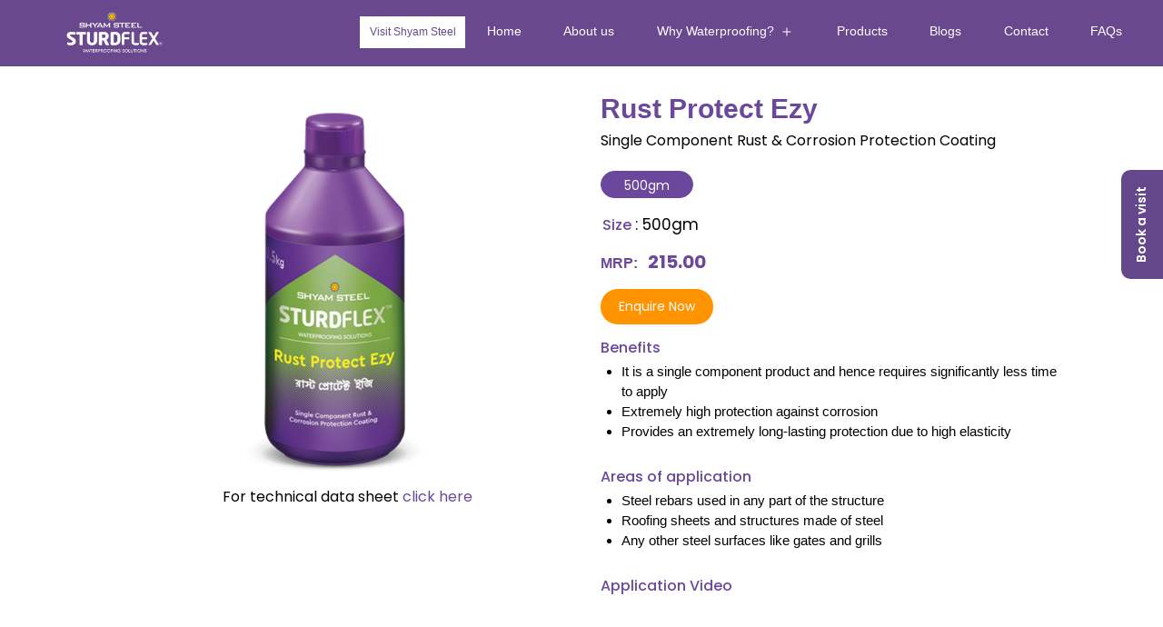

--- FILE ---
content_type: text/html; charset=UTF-8
request_url: https://sturdflex.shyamsteel.com/product/sturdflex-rust-protect-ezy/
body_size: 150234
content:
<!doctype html>
<html lang="en-US" >
<head>
<!-- Google tag (gtag.js) -->
<script async src="https://www.googletagmanager.com/gtag/js?id=AW-869081380"></script>
<script>
  window.dataLayer = window.dataLayer || [];
  function gtag(){dataLayer.push(arguments);}
  gtag('js', new Date());

  gtag('config', 'AW-869081380');
</script>
	<meta charset="UTF-8" />
	<meta name="viewport" content="width=device-width, initial-scale=1" />
	<link rel="preconnect" href="https://fonts.googleapis.com">
<link rel="preconnect" href="https://fonts.gstatic.com" crossorigin>
<link href="https://fonts.googleapis.com/css2?family=Poppins:ital,wght@0,400;0,500;0,600;0,700;1,400;1,500;1,600;1,700&display=swap" rel="stylesheet">
<link rel="stylesheet" href="https://cdnjs.cloudflare.com/ajax/libs/font-awesome/4.7.0/css/font-awesome.min.css">
 <link rel="stylesheet" href="https://maxcdn.bootstrapcdn.com/bootstrap/4.5.2/css/bootstrap.min.css">
  <script src="https://ajax.googleapis.com/ajax/libs/jquery/3.5.1/jquery.min.js"></script>
  <script src="https://cdnjs.cloudflare.com/ajax/libs/popper.js/1.16.0/umd/popper.min.js"></script>
  <script src="https://maxcdn.bootstrapcdn.com/bootstrap/4.5.2/js/bootstrap.min.js"></script>
<script src="https://cdnjs.cloudflare.com/ajax/libs/bxslider/4.2.15/jquery.bxslider.min.js"type="text/javascript"></script>
	<title>Rust Protect Ezy &#8211; sturdflex</title>
<meta name='robots' content='max-image-preview:large' />
<link rel='dns-prefetch' href='//s.w.org' />
<link rel="alternate" type="application/rss+xml" title="sturdflex &raquo; Feed" href="https://sturdflex.shyamsteel.com/feed/" />
<link rel="alternate" type="application/rss+xml" title="sturdflex &raquo; Comments Feed" href="https://sturdflex.shyamsteel.com/comments/feed/" />
<script>
window._wpemojiSettings = {"baseUrl":"https:\/\/s.w.org\/images\/core\/emoji\/13.1.0\/72x72\/","ext":".png","svgUrl":"https:\/\/s.w.org\/images\/core\/emoji\/13.1.0\/svg\/","svgExt":".svg","source":{"concatemoji":"https:\/\/sturdflex.shyamsteel.com\/wp-includes\/js\/wp-emoji-release.min.js?ver=5.9"}};
/*! This file is auto-generated */
!function(e,a,t){var n,r,o,i=a.createElement("canvas"),p=i.getContext&&i.getContext("2d");function s(e,t){var a=String.fromCharCode;p.clearRect(0,0,i.width,i.height),p.fillText(a.apply(this,e),0,0);e=i.toDataURL();return p.clearRect(0,0,i.width,i.height),p.fillText(a.apply(this,t),0,0),e===i.toDataURL()}function c(e){var t=a.createElement("script");t.src=e,t.defer=t.type="text/javascript",a.getElementsByTagName("head")[0].appendChild(t)}for(o=Array("flag","emoji"),t.supports={everything:!0,everythingExceptFlag:!0},r=0;r<o.length;r++)t.supports[o[r]]=function(e){if(!p||!p.fillText)return!1;switch(p.textBaseline="top",p.font="600 32px Arial",e){case"flag":return s([127987,65039,8205,9895,65039],[127987,65039,8203,9895,65039])?!1:!s([55356,56826,55356,56819],[55356,56826,8203,55356,56819])&&!s([55356,57332,56128,56423,56128,56418,56128,56421,56128,56430,56128,56423,56128,56447],[55356,57332,8203,56128,56423,8203,56128,56418,8203,56128,56421,8203,56128,56430,8203,56128,56423,8203,56128,56447]);case"emoji":return!s([10084,65039,8205,55357,56613],[10084,65039,8203,55357,56613])}return!1}(o[r]),t.supports.everything=t.supports.everything&&t.supports[o[r]],"flag"!==o[r]&&(t.supports.everythingExceptFlag=t.supports.everythingExceptFlag&&t.supports[o[r]]);t.supports.everythingExceptFlag=t.supports.everythingExceptFlag&&!t.supports.flag,t.DOMReady=!1,t.readyCallback=function(){t.DOMReady=!0},t.supports.everything||(n=function(){t.readyCallback()},a.addEventListener?(a.addEventListener("DOMContentLoaded",n,!1),e.addEventListener("load",n,!1)):(e.attachEvent("onload",n),a.attachEvent("onreadystatechange",function(){"complete"===a.readyState&&t.readyCallback()})),(n=t.source||{}).concatemoji?c(n.concatemoji):n.wpemoji&&n.twemoji&&(c(n.twemoji),c(n.wpemoji)))}(window,document,window._wpemojiSettings);
</script>
<style>
img.wp-smiley,
img.emoji {
	display: inline !important;
	border: none !important;
	box-shadow: none !important;
	height: 1em !important;
	width: 1em !important;
	margin: 0 0.07em !important;
	vertical-align: -0.1em !important;
	background: none !important;
	padding: 0 !important;
}
</style>
	<link rel='stylesheet' id='wp-block-library-css'  href='https://sturdflex.shyamsteel.com/wp-includes/css/dist/block-library/style.min.css?ver=5.9' media='all' />
<style id='wp-block-library-theme-inline-css'>
.wp-block-audio figcaption{color:#555;font-size:13px;text-align:center}.is-dark-theme .wp-block-audio figcaption{color:hsla(0,0%,100%,.65)}.wp-block-code>code{font-family:Menlo,Consolas,monaco,monospace;color:#1e1e1e;padding:.8em 1em;border:1px solid #ddd;border-radius:4px}.wp-block-embed figcaption{color:#555;font-size:13px;text-align:center}.is-dark-theme .wp-block-embed figcaption{color:hsla(0,0%,100%,.65)}.blocks-gallery-caption{color:#555;font-size:13px;text-align:center}.is-dark-theme .blocks-gallery-caption{color:hsla(0,0%,100%,.65)}.wp-block-image figcaption{color:#555;font-size:13px;text-align:center}.is-dark-theme .wp-block-image figcaption{color:hsla(0,0%,100%,.65)}.wp-block-pullquote{border-top:4px solid;border-bottom:4px solid;margin-bottom:1.75em;color:currentColor}.wp-block-pullquote__citation,.wp-block-pullquote cite,.wp-block-pullquote footer{color:currentColor;text-transform:uppercase;font-size:.8125em;font-style:normal}.wp-block-quote{border-left:.25em solid;margin:0 0 1.75em;padding-left:1em}.wp-block-quote cite,.wp-block-quote footer{color:currentColor;font-size:.8125em;position:relative;font-style:normal}.wp-block-quote.has-text-align-right{border-left:none;border-right:.25em solid;padding-left:0;padding-right:1em}.wp-block-quote.has-text-align-center{border:none;padding-left:0}.wp-block-quote.is-large,.wp-block-quote.is-style-large,.wp-block-quote.is-style-plain{border:none}.wp-block-search .wp-block-search__label{font-weight:700}.wp-block-group:where(.has-background){padding:1.25em 2.375em}.wp-block-separator{border:none;border-bottom:2px solid;margin-left:auto;margin-right:auto;opacity:.4}.wp-block-separator:not(.is-style-wide):not(.is-style-dots){width:100px}.wp-block-separator.has-background:not(.is-style-dots){border-bottom:none;height:1px}.wp-block-separator.has-background:not(.is-style-wide):not(.is-style-dots){height:2px}.wp-block-table thead{border-bottom:3px solid}.wp-block-table tfoot{border-top:3px solid}.wp-block-table td,.wp-block-table th{padding:.5em;border:1px solid;word-break:normal}.wp-block-table figcaption{color:#555;font-size:13px;text-align:center}.is-dark-theme .wp-block-table figcaption{color:hsla(0,0%,100%,.65)}.wp-block-video figcaption{color:#555;font-size:13px;text-align:center}.is-dark-theme .wp-block-video figcaption{color:hsla(0,0%,100%,.65)}.wp-block-template-part.has-background{padding:1.25em 2.375em;margin-top:0;margin-bottom:0}
</style>
<link rel='stylesheet' id='wc-blocks-vendors-style-css'  href='https://sturdflex.shyamsteel.com/wp-content/plugins/woocommerce/packages/woocommerce-blocks/build/wc-blocks-vendors-style.css?ver=6.1.0' media='all' />
<link rel='stylesheet' id='wc-blocks-style-css'  href='https://sturdflex.shyamsteel.com/wp-content/plugins/woocommerce/packages/woocommerce-blocks/build/wc-blocks-style.css?ver=6.1.0' media='all' />
<link rel='stylesheet' id='helpie-faq-bundle-styles-css'  href='https://sturdflex.shyamsteel.com/wp-content/plugins/helpie-faq/assets/main.bundle.css?ver=1.7.5' media='all' />
<style id='global-styles-inline-css'>
body{--wp--preset--color--black: #000000;--wp--preset--color--cyan-bluish-gray: #abb8c3;--wp--preset--color--white: #FFFFFF;--wp--preset--color--pale-pink: #f78da7;--wp--preset--color--vivid-red: #cf2e2e;--wp--preset--color--luminous-vivid-orange: #ff6900;--wp--preset--color--luminous-vivid-amber: #fcb900;--wp--preset--color--light-green-cyan: #7bdcb5;--wp--preset--color--vivid-green-cyan: #00d084;--wp--preset--color--pale-cyan-blue: #8ed1fc;--wp--preset--color--vivid-cyan-blue: #0693e3;--wp--preset--color--vivid-purple: #9b51e0;--wp--preset--color--dark-gray: #28303D;--wp--preset--color--gray: #39414D;--wp--preset--color--green: #D1E4DD;--wp--preset--color--blue: #D1DFE4;--wp--preset--color--purple: #D1D1E4;--wp--preset--color--red: #E4D1D1;--wp--preset--color--orange: #E4DAD1;--wp--preset--color--yellow: #EEEADD;--wp--preset--gradient--vivid-cyan-blue-to-vivid-purple: linear-gradient(135deg,rgba(6,147,227,1) 0%,rgb(155,81,224) 100%);--wp--preset--gradient--light-green-cyan-to-vivid-green-cyan: linear-gradient(135deg,rgb(122,220,180) 0%,rgb(0,208,130) 100%);--wp--preset--gradient--luminous-vivid-amber-to-luminous-vivid-orange: linear-gradient(135deg,rgba(252,185,0,1) 0%,rgba(255,105,0,1) 100%);--wp--preset--gradient--luminous-vivid-orange-to-vivid-red: linear-gradient(135deg,rgba(255,105,0,1) 0%,rgb(207,46,46) 100%);--wp--preset--gradient--very-light-gray-to-cyan-bluish-gray: linear-gradient(135deg,rgb(238,238,238) 0%,rgb(169,184,195) 100%);--wp--preset--gradient--cool-to-warm-spectrum: linear-gradient(135deg,rgb(74,234,220) 0%,rgb(151,120,209) 20%,rgb(207,42,186) 40%,rgb(238,44,130) 60%,rgb(251,105,98) 80%,rgb(254,248,76) 100%);--wp--preset--gradient--blush-light-purple: linear-gradient(135deg,rgb(255,206,236) 0%,rgb(152,150,240) 100%);--wp--preset--gradient--blush-bordeaux: linear-gradient(135deg,rgb(254,205,165) 0%,rgb(254,45,45) 50%,rgb(107,0,62) 100%);--wp--preset--gradient--luminous-dusk: linear-gradient(135deg,rgb(255,203,112) 0%,rgb(199,81,192) 50%,rgb(65,88,208) 100%);--wp--preset--gradient--pale-ocean: linear-gradient(135deg,rgb(255,245,203) 0%,rgb(182,227,212) 50%,rgb(51,167,181) 100%);--wp--preset--gradient--electric-grass: linear-gradient(135deg,rgb(202,248,128) 0%,rgb(113,206,126) 100%);--wp--preset--gradient--midnight: linear-gradient(135deg,rgb(2,3,129) 0%,rgb(40,116,252) 100%);--wp--preset--gradient--purple-to-yellow: linear-gradient(160deg, #D1D1E4 0%, #EEEADD 100%);--wp--preset--gradient--yellow-to-purple: linear-gradient(160deg, #EEEADD 0%, #D1D1E4 100%);--wp--preset--gradient--green-to-yellow: linear-gradient(160deg, #D1E4DD 0%, #EEEADD 100%);--wp--preset--gradient--yellow-to-green: linear-gradient(160deg, #EEEADD 0%, #D1E4DD 100%);--wp--preset--gradient--red-to-yellow: linear-gradient(160deg, #E4D1D1 0%, #EEEADD 100%);--wp--preset--gradient--yellow-to-red: linear-gradient(160deg, #EEEADD 0%, #E4D1D1 100%);--wp--preset--gradient--purple-to-red: linear-gradient(160deg, #D1D1E4 0%, #E4D1D1 100%);--wp--preset--gradient--red-to-purple: linear-gradient(160deg, #E4D1D1 0%, #D1D1E4 100%);--wp--preset--duotone--dark-grayscale: url('#wp-duotone-dark-grayscale');--wp--preset--duotone--grayscale: url('#wp-duotone-grayscale');--wp--preset--duotone--purple-yellow: url('#wp-duotone-purple-yellow');--wp--preset--duotone--blue-red: url('#wp-duotone-blue-red');--wp--preset--duotone--midnight: url('#wp-duotone-midnight');--wp--preset--duotone--magenta-yellow: url('#wp-duotone-magenta-yellow');--wp--preset--duotone--purple-green: url('#wp-duotone-purple-green');--wp--preset--duotone--blue-orange: url('#wp-duotone-blue-orange');--wp--preset--font-size--small: 18px;--wp--preset--font-size--medium: 20px;--wp--preset--font-size--large: 24px;--wp--preset--font-size--x-large: 42px;--wp--preset--font-size--extra-small: 16px;--wp--preset--font-size--normal: 20px;--wp--preset--font-size--extra-large: 40px;--wp--preset--font-size--huge: 96px;--wp--preset--font-size--gigantic: 144px;}.has-black-color{color: var(--wp--preset--color--black) !important;}.has-cyan-bluish-gray-color{color: var(--wp--preset--color--cyan-bluish-gray) !important;}.has-white-color{color: var(--wp--preset--color--white) !important;}.has-pale-pink-color{color: var(--wp--preset--color--pale-pink) !important;}.has-vivid-red-color{color: var(--wp--preset--color--vivid-red) !important;}.has-luminous-vivid-orange-color{color: var(--wp--preset--color--luminous-vivid-orange) !important;}.has-luminous-vivid-amber-color{color: var(--wp--preset--color--luminous-vivid-amber) !important;}.has-light-green-cyan-color{color: var(--wp--preset--color--light-green-cyan) !important;}.has-vivid-green-cyan-color{color: var(--wp--preset--color--vivid-green-cyan) !important;}.has-pale-cyan-blue-color{color: var(--wp--preset--color--pale-cyan-blue) !important;}.has-vivid-cyan-blue-color{color: var(--wp--preset--color--vivid-cyan-blue) !important;}.has-vivid-purple-color{color: var(--wp--preset--color--vivid-purple) !important;}.has-dark-gray-color{color: var(--wp--preset--color--dark-gray) !important;}.has-gray-color{color: var(--wp--preset--color--gray) !important;}.has-green-color{color: var(--wp--preset--color--green) !important;}.has-blue-color{color: var(--wp--preset--color--blue) !important;}.has-purple-color{color: var(--wp--preset--color--purple) !important;}.has-red-color{color: var(--wp--preset--color--red) !important;}.has-orange-color{color: var(--wp--preset--color--orange) !important;}.has-yellow-color{color: var(--wp--preset--color--yellow) !important;}.has-black-background-color{background-color: var(--wp--preset--color--black) !important;}.has-cyan-bluish-gray-background-color{background-color: var(--wp--preset--color--cyan-bluish-gray) !important;}.has-white-background-color{background-color: var(--wp--preset--color--white) !important;}.has-pale-pink-background-color{background-color: var(--wp--preset--color--pale-pink) !important;}.has-vivid-red-background-color{background-color: var(--wp--preset--color--vivid-red) !important;}.has-luminous-vivid-orange-background-color{background-color: var(--wp--preset--color--luminous-vivid-orange) !important;}.has-luminous-vivid-amber-background-color{background-color: var(--wp--preset--color--luminous-vivid-amber) !important;}.has-light-green-cyan-background-color{background-color: var(--wp--preset--color--light-green-cyan) !important;}.has-vivid-green-cyan-background-color{background-color: var(--wp--preset--color--vivid-green-cyan) !important;}.has-pale-cyan-blue-background-color{background-color: var(--wp--preset--color--pale-cyan-blue) !important;}.has-vivid-cyan-blue-background-color{background-color: var(--wp--preset--color--vivid-cyan-blue) !important;}.has-vivid-purple-background-color{background-color: var(--wp--preset--color--vivid-purple) !important;}.has-dark-gray-background-color{background-color: var(--wp--preset--color--dark-gray) !important;}.has-gray-background-color{background-color: var(--wp--preset--color--gray) !important;}.has-green-background-color{background-color: var(--wp--preset--color--green) !important;}.has-blue-background-color{background-color: var(--wp--preset--color--blue) !important;}.has-purple-background-color{background-color: var(--wp--preset--color--purple) !important;}.has-red-background-color{background-color: var(--wp--preset--color--red) !important;}.has-orange-background-color{background-color: var(--wp--preset--color--orange) !important;}.has-yellow-background-color{background-color: var(--wp--preset--color--yellow) !important;}.has-black-border-color{border-color: var(--wp--preset--color--black) !important;}.has-cyan-bluish-gray-border-color{border-color: var(--wp--preset--color--cyan-bluish-gray) !important;}.has-white-border-color{border-color: var(--wp--preset--color--white) !important;}.has-pale-pink-border-color{border-color: var(--wp--preset--color--pale-pink) !important;}.has-vivid-red-border-color{border-color: var(--wp--preset--color--vivid-red) !important;}.has-luminous-vivid-orange-border-color{border-color: var(--wp--preset--color--luminous-vivid-orange) !important;}.has-luminous-vivid-amber-border-color{border-color: var(--wp--preset--color--luminous-vivid-amber) !important;}.has-light-green-cyan-border-color{border-color: var(--wp--preset--color--light-green-cyan) !important;}.has-vivid-green-cyan-border-color{border-color: var(--wp--preset--color--vivid-green-cyan) !important;}.has-pale-cyan-blue-border-color{border-color: var(--wp--preset--color--pale-cyan-blue) !important;}.has-vivid-cyan-blue-border-color{border-color: var(--wp--preset--color--vivid-cyan-blue) !important;}.has-vivid-purple-border-color{border-color: var(--wp--preset--color--vivid-purple) !important;}.has-dark-gray-border-color{border-color: var(--wp--preset--color--dark-gray) !important;}.has-gray-border-color{border-color: var(--wp--preset--color--gray) !important;}.has-green-border-color{border-color: var(--wp--preset--color--green) !important;}.has-blue-border-color{border-color: var(--wp--preset--color--blue) !important;}.has-purple-border-color{border-color: var(--wp--preset--color--purple) !important;}.has-red-border-color{border-color: var(--wp--preset--color--red) !important;}.has-orange-border-color{border-color: var(--wp--preset--color--orange) !important;}.has-yellow-border-color{border-color: var(--wp--preset--color--yellow) !important;}.has-vivid-cyan-blue-to-vivid-purple-gradient-background{background: var(--wp--preset--gradient--vivid-cyan-blue-to-vivid-purple) !important;}.has-light-green-cyan-to-vivid-green-cyan-gradient-background{background: var(--wp--preset--gradient--light-green-cyan-to-vivid-green-cyan) !important;}.has-luminous-vivid-amber-to-luminous-vivid-orange-gradient-background{background: var(--wp--preset--gradient--luminous-vivid-amber-to-luminous-vivid-orange) !important;}.has-luminous-vivid-orange-to-vivid-red-gradient-background{background: var(--wp--preset--gradient--luminous-vivid-orange-to-vivid-red) !important;}.has-very-light-gray-to-cyan-bluish-gray-gradient-background{background: var(--wp--preset--gradient--very-light-gray-to-cyan-bluish-gray) !important;}.has-cool-to-warm-spectrum-gradient-background{background: var(--wp--preset--gradient--cool-to-warm-spectrum) !important;}.has-blush-light-purple-gradient-background{background: var(--wp--preset--gradient--blush-light-purple) !important;}.has-blush-bordeaux-gradient-background{background: var(--wp--preset--gradient--blush-bordeaux) !important;}.has-luminous-dusk-gradient-background{background: var(--wp--preset--gradient--luminous-dusk) !important;}.has-pale-ocean-gradient-background{background: var(--wp--preset--gradient--pale-ocean) !important;}.has-electric-grass-gradient-background{background: var(--wp--preset--gradient--electric-grass) !important;}.has-midnight-gradient-background{background: var(--wp--preset--gradient--midnight) !important;}.has-purple-to-yellow-gradient-background{background: var(--wp--preset--gradient--purple-to-yellow) !important;}.has-yellow-to-purple-gradient-background{background: var(--wp--preset--gradient--yellow-to-purple) !important;}.has-green-to-yellow-gradient-background{background: var(--wp--preset--gradient--green-to-yellow) !important;}.has-yellow-to-green-gradient-background{background: var(--wp--preset--gradient--yellow-to-green) !important;}.has-red-to-yellow-gradient-background{background: var(--wp--preset--gradient--red-to-yellow) !important;}.has-yellow-to-red-gradient-background{background: var(--wp--preset--gradient--yellow-to-red) !important;}.has-purple-to-red-gradient-background{background: var(--wp--preset--gradient--purple-to-red) !important;}.has-red-to-purple-gradient-background{background: var(--wp--preset--gradient--red-to-purple) !important;}.has-small-font-size{font-size: var(--wp--preset--font-size--small) !important;}.has-medium-font-size{font-size: var(--wp--preset--font-size--medium) !important;}.has-large-font-size{font-size: var(--wp--preset--font-size--large) !important;}.has-x-large-font-size{font-size: var(--wp--preset--font-size--x-large) !important;}.has-extra-small-font-size{font-size: var(--wp--preset--font-size--extra-small) !important;}.has-normal-font-size{font-size: var(--wp--preset--font-size--normal) !important;}.has-extra-large-font-size{font-size: var(--wp--preset--font-size--extra-large) !important;}.has-huge-font-size{font-size: var(--wp--preset--font-size--huge) !important;}.has-gigantic-font-size{font-size: var(--wp--preset--font-size--gigantic) !important;}
</style>
<link rel='stylesheet' id='slick-style-css'  href='https://sturdflex.shyamsteel.com/wp-content/plugins/blog-designer-pack/assets/css/slick.css?ver=2.2.8' media='all' />
<link rel='stylesheet' id='bdp-public-style-css'  href='https://sturdflex.shyamsteel.com/wp-content/plugins/blog-designer-pack/assets/css/bdp-public.css?ver=2.2.8' media='all' />
<link rel='stylesheet' id='contact-form-7-css'  href='https://sturdflex.shyamsteel.com/wp-content/plugins/contact-form-7/includes/css/styles.css?ver=5.5.2' media='all' />
<link rel='stylesheet' id='wpsm_ac-font-awesome-front-css'  href='https://sturdflex.shyamsteel.com/wp-content/plugins/responsive-accordion-and-collapse/css/font-awesome/css/font-awesome.min.css?ver=5.9' media='all' />
<link rel='stylesheet' id='wpsm_ac_bootstrap-front-css'  href='https://sturdflex.shyamsteel.com/wp-content/plugins/responsive-accordion-and-collapse/css/bootstrap-front.css?ver=5.9' media='all' />
<link rel='stylesheet' id='woof-css'  href='https://sturdflex.shyamsteel.com/wp-content/plugins/woocommerce-products-filter/css/front.css?ver=1.2.6.4' media='all' />
<style id='woof-inline-css'>

.woof_products_top_panel li span, .woof_products_top_panel2 li span{background: url(https://sturdflex.shyamsteel.com/wp-content/plugins/woocommerce-products-filter/img/delete.png);background-size: 14px 14px;background-repeat: no-repeat;background-position: right;}
.woof_edit_view{
                    display: none;
                }

</style>
<link rel='stylesheet' id='chosen-drop-down-css'  href='https://sturdflex.shyamsteel.com/wp-content/plugins/woocommerce-products-filter/js/chosen/chosen.min.css?ver=1.2.6.4' media='all' />
<link rel='stylesheet' id='photoswipe-css'  href='https://sturdflex.shyamsteel.com/wp-content/plugins/woocommerce/assets/css/photoswipe/photoswipe.min.css?ver=5.9.0' media='all' />
<link rel='stylesheet' id='photoswipe-default-skin-css'  href='https://sturdflex.shyamsteel.com/wp-content/plugins/woocommerce/assets/css/photoswipe/default-skin/default-skin.min.css?ver=5.9.0' media='all' />
<link rel='stylesheet' id='woocommerce-layout-css'  href='https://sturdflex.shyamsteel.com/wp-content/plugins/woocommerce/assets/css/woocommerce-layout.css?ver=5.9.0' media='all' />
<link rel='stylesheet' id='woocommerce-smallscreen-css'  href='https://sturdflex.shyamsteel.com/wp-content/plugins/woocommerce/assets/css/woocommerce-smallscreen.css?ver=5.9.0' media='only screen and (max-width: 768px)' />
<link rel='stylesheet' id='woocommerce-general-css'  href='//sturdflex.shyamsteel.com/wp-content/plugins/woocommerce/assets/css/twenty-twenty-one.css?ver=5.9.0' media='all' />
<style id='woocommerce-inline-inline-css'>
.woocommerce form .form-row .required { visibility: visible; }
</style>
<link rel='stylesheet' id='twenty-twenty-one-style-css'  href='https://sturdflex.shyamsteel.com/wp-content/themes/twentytwentyone/style.css?ver=1.4' media='all' />
<style id='twenty-twenty-one-style-inline-css'>
:root{--global--color-background: #ffffff;--global--color-primary: #000;--global--color-secondary: #000;--button--color-background: #000;--button--color-text-hover: #000;}
</style>
<link rel='stylesheet' id='twenty-twenty-one-print-style-css'  href='https://sturdflex.shyamsteel.com/wp-content/themes/twentytwentyone/assets/css/print.css?ver=1.4' media='print' />
<link rel='stylesheet' id='woo-variation-swatches-css'  href='https://sturdflex.shyamsteel.com/wp-content/plugins/woo-variation-swatches/assets/css/frontend.min.css?ver=1.1.19' media='all' />
<style id='woo-variation-swatches-inline-css'>
.variable-item:not(.radio-variable-item) { width : 30px; height : 30px; } .wvs-style-squared .button-variable-item { min-width : 30px; } .button-variable-item span { font-size : 16px; }
</style>
<link rel='stylesheet' id='woo-variation-swatches-theme-override-css'  href='https://sturdflex.shyamsteel.com/wp-content/plugins/woo-variation-swatches/assets/css/wvs-theme-override.min.css?ver=1.1.19' media='all' />
<link rel='stylesheet' id='woo-variation-swatches-tooltip-css'  href='https://sturdflex.shyamsteel.com/wp-content/plugins/woo-variation-swatches/assets/css/frontend-tooltip.min.css?ver=1.1.19' media='all' />
<link rel='stylesheet' id='cf7cf-style-css'  href='https://sturdflex.shyamsteel.com/wp-content/plugins/cf7-conditional-fields/style.css?ver=2.1' media='all' />
<link rel='stylesheet' id='font-awesome-css'  href='https://sturdflex.shyamsteel.com/wp-content/plugins/elementor/assets/lib/font-awesome/css/font-awesome.min.css?ver=4.7.0' media='all' />
<link rel='stylesheet' id='popupaoc-public-style-css'  href='https://sturdflex.shyamsteel.com/wp-content/plugins/popup-anything-on-click/assets/css/popupaoc-public.css?ver=2.0.7' media='all' />
<script type="text/template" id="tmpl-variation-template">
	<div class="woocommerce-variation-description">{{{ data.variation.variation_description }}}</div>
	<div class="woocommerce-variation-price">{{{ data.variation.price_html }}}</div>
	<div class="woocommerce-variation-availability">{{{ data.variation.availability_html }}}</div>
</script>
<script type="text/template" id="tmpl-unavailable-variation-template">
	<p>Sorry, this product is unavailable. Please choose a different combination.</p>
</script>
<script src='https://sturdflex.shyamsteel.com/wp-includes/js/jquery/jquery.min.js?ver=3.6.0' id='jquery-core-js'></script>
<script src='https://sturdflex.shyamsteel.com/wp-includes/js/jquery/jquery-migrate.min.js?ver=3.3.2' id='jquery-migrate-js'></script>
<script src='https://sturdflex.shyamsteel.com/wp-content/plugins/sticky-menu-or-anything-on-scroll/assets/js/jq-sticky-anything.min.js?ver=2.1.1' id='stickyAnythingLib-js'></script>
<link rel="https://api.w.org/" href="https://sturdflex.shyamsteel.com/wp-json/" /><link rel="alternate" type="application/json" href="https://sturdflex.shyamsteel.com/wp-json/wp/v2/product/508" /><link rel="EditURI" type="application/rsd+xml" title="RSD" href="https://sturdflex.shyamsteel.com/xmlrpc.php?rsd" />
<link rel="wlwmanifest" type="application/wlwmanifest+xml" href="https://sturdflex.shyamsteel.com/wp-includes/wlwmanifest.xml" /> 
<meta name="generator" content="WordPress 5.9" />
<meta name="generator" content="WooCommerce 5.9.0" />
<link rel="canonical" href="https://sturdflex.shyamsteel.com/product/sturdflex-rust-protect-ezy/" />
<link rel='shortlink' href='https://sturdflex.shyamsteel.com/?p=508' />
<link rel="alternate" type="application/json+oembed" href="https://sturdflex.shyamsteel.com/wp-json/oembed/1.0/embed?url=https%3A%2F%2Fsturdflex.shyamsteel.com%2Fproduct%2Fsturdflex-rust-protect-ezy%2F" />
<link rel="alternate" type="text/xml+oembed" href="https://sturdflex.shyamsteel.com/wp-json/oembed/1.0/embed?url=https%3A%2F%2Fsturdflex.shyamsteel.com%2Fproduct%2Fsturdflex-rust-protect-ezy%2F&#038;format=xml" />
	<noscript><style>.woocommerce-product-gallery{ opacity: 1 !important; }</style></noscript>
	<style id="custom-background-css">
body.custom-background { background-color: #ffffff; }
</style>
	<style type="text/css">.helpie-faq.accordions.custom-styles .accordion .accordion__item .accordion__header .accordion__title{color:#69488e;font-size:16px;}.helpie-faq.accordions.custom-styles .accordion .accordion__item .accordion__header{padding-top:15px;padding-right:15px;padding-bottom:15px;padding-left:15px;}.helpie-faq.accordions.custom-styles .accordion .accordion__item .accordion__body,.helpie-faq.accordions.custom-styles .accordion .accordion__item .accordion__body p,.helpie-faq.accordions.custom-styles .accordion .accordion__item .accordion__body h1,.helpie-faq.accordions.custom-styles .accordion .accordion__item .accordion__body h2,.helpie-faq.accordions.custom-styles .accordion .accordion__item .accordion__body h3,.helpie-faq.accordions.custom-styles .accordion .accordion__item .accordion__body h4,.helpie-faq.accordions.custom-styles .accordion .accordion__item .accordion__body h5,.helpie-faq.accordions.custom-styles .accordion .accordion__item .accordion__body h6{font-size:14px;}.helpie-faq.accordions.custom-styles .accordion .accordion__item .accordion__body{padding-top:15px;padding-right:15px;padding-bottom:10px;padding-left:15px;}.helpie-faq.accordions.custom-styles .accordion .accordion__item{border-top-width:0px;border-right-width:0px;border-bottom-width:1px;border-left-width:0px;border-color:#44596B;border-style:solid;}.helpie-faq.custom-styles .accordion .accordion__item{margin-top:0px;margin-right:0px;margin-bottom:0px;margin-left:0px;}.helpie-faq.custom-styles .accordion__item .accordion__header .accordion__toggle .accordion__toggle-icons{color:#44596B!important}.helpie-faq.custom-styles .accordion__header:after,.helpie-faq.custom-styles .accordion__header:before{background-color:#44596B!important}</style><link rel="icon" href="https://sturdflex.shyamsteel.com/wp-content/uploads/2022/01/cropped-footer-logo.png" sizes="32x32" />
<link rel="icon" href="https://sturdflex.shyamsteel.com/wp-content/uploads/2022/01/cropped-footer-logo.png" sizes="192x192" />
<link rel="apple-touch-icon" href="https://sturdflex.shyamsteel.com/wp-content/uploads/2022/01/cropped-footer-logo.png" />
<meta name="msapplication-TileImage" content="https://sturdflex.shyamsteel.com/wp-content/uploads/2022/01/cropped-footer-logo.png" />
		<style id="wp-custom-css">
			#masthead {
padding:9px 35px 9px 70px !important;
}
.bdp-readmorebtn{
	background: #65488c;
    color: #fff;
	border:2px solid #65488c;
}
.bdp-readmorebtn:hover, .bdp-readmorebtn:focus{
	background: #fff;
    color: #65488c;
}
.bdp-post-short-content{
	font-size:14px !important;
}
.bdp-post-title{
	font-size:18px !important;
}		</style>
		<style id="sccss">body,h3,h2,h4,span,a,p,div{ font-family: 'Poppins', sans-serif;}
.single-product .summary p.price{display:none;}
.post-type-archive-product .woof_products_top_panel{bottom: 72px !important;}
#masthead{padding: 9px 25px; max-width: 100%;background: #69488E;z-index:999 !important; width:100% !important;}
.site-logo img{width: 112px !important;}
#primary-menu-list li a:focus{color: #FF9300 !important; outline: 0 !important;}
#site-navigation{margin-left: auto;}
#primary-menu-list li a{color: #fff; text-decoration: none;font-size: 14px;}
#primary-menu-list li .sub-menu li a{ color:#fff;}
#primary-menu-list li .sub-menu li a:hover{ color:#FF9300;}
#masthead .site-branding,#masthead .site-branding .site-logo{margin: 0 !important;}
#primary-menu-list li a:hover{color: #FF9300;}
a:focus{background-color: transparent !important; color: inherit !important;}
#primary-menu-list li{margin: 0 10px; background:transparent;}
.ban-outer .banner-caption{position:absolute; top:50%; left: 50%;width: 640px; text-align: left;transform: translate(-86%,-40%);}
.ban-outer .banner-caption h2{color: #FF9300;font-size: 27px; font-weight: 500;     width: 350px;}
.ban-outer .banner-caption p{font-size: 22px; color: #fff; margin: 25px 0;font-weight: 100;line-height: 36px;}
.ban-outer .banner-caption a,.home-about-us-caption a{background-color: #fff; color: #69488E;padding: 4px 20px;border:1px solid #fff;}
.ban-outer .banner-caption a:focus{background-color: transparent;}
.ban-outer .banner-caption a:hover,.home-about-us-caption a:hover{background: transparent; color: #fff; transition: 0.5s; box-sizing: border-box;}
.purple{color: #69488E;}
.sources-damp {margin-top: 30px;}
.sources-damp ul{list-style-type: none; padding: 0;}
.sources-damp ul li{display: inline-flex; align-items: center; width: 49.7%;margin: 20px 0;font-family: 'Poppins', sans-serif;}
.sources-damp ul li .oval{ width: 100px;height: 100px;border: 1px solid #69488E;border-radius: 100%;padding: 10px; margin-right: 33px; display: inline-flex;justify-content: center;align-items: center;padding: 18px;}
.text-center{text-align: center;}
.oval img{width: 80%;}
.heading{font-weight: 600; color: #69488E;margin-bottom: 20px;}
.sources-damp ul li span{font-size: 16px;}
.sources-damp ul li .purple{font-size: 18px; font-weight: 600;line-height: 27px;}
.sources-damp ul li .text{width: 75%;}
.sources-damp a{color: #fff;border:1px solid #69488E ; background: #69488E;padding: 5px 45px;font-size: 13px; font-weight: 600;}
.sources-damp a:hover{color: #69488E;background: transparent;}
a:hover{transition: 0.4s;}
.water-proofing ul,.construction ul{list-style-type: none; padding: 0;font-family: 'Poppins', sans-serif;}
.water-proofing ul li{display: inline-block;width: 33%; padding: 0 16px;}
.water-proofing ul li img{width: 100%;}
.water-proofing h3{padding: 0 16px;}
.water-proofing{padding: 40px 0;margin-top: 35px;}
.water-proofing ul li span{font-size: 16px;font-weight: 500;margin-top: 10px; display: inline-block;}
.construction .sub-hdng{font-size: 14px; line-height: 24px; margin-bottom: 20px;max-width: 806px;}
.construction ul li{display: inline-block;width: 18.8%; margin-right: 10px;position: relative;font-family: 'Poppins', sans-serif; text-align:center; vertical-align: top; background:#f3f3f3;}
.construction ul li:nth-child(5n){margin-right: 0;}
.construction-slider img{ width:85px;     margin-top: 20px;}
.construction ul li .text{text-align: center;padding: 0 10px;color: #fff;line-height: 17px; background:#69488e; min-height: 100px; position:relative; margin-top: 83px;}
.construction ul li .text div{font-size: 14px;font-weight: 600;line-height: 22px; margin-bottom: 10px;}
.construction ul li .text span{font-size: 12px;font-weight: normal;}
.construction{margin:40px 0;}
.home-stuc-outer{margin-top: 70px;}
.home-stuc-caption{ margin-top: 0px; max-width: 508px;}
.home-stuc-caption p{font-size: 14px;}
.home-stuc-caption ul{list-style-type: none;padding: 0;font-size: 14px;font-family: 'Poppins', sans-serif;}
.abt-us-home-outer{margin-top: 40px;height: 423px;overflow: hidden;}
.abt-us-home-outer img{max-width: 100% !important;}
.home-about-us-caption{background: #69488E; color: #fff;padding: 50px;}
.home-about-us-caption p{font-size: 15px; margin-top: 18px;width: 450px;}
.home-about-us-caption a{margin-top: 20px;font-size: 12px;display: inline-block;}
.home-our-service-outer{margin-top: 40px;}
.home-our-servc-caption p{font-size: 15px;margin-bottom: 20px;}
.home-our-servc-caption ul{list-style-type: none;padding: 0;font-size: 15px;}
.home-our-servc-caption ul li .our-no{ width: 30px;     height: 30px;     background: #ccc;     border-radius: 100%;     display: inline-block;     position: absolute;     left: 0;     text-align: center;     line-height: 30px;     top: 5px;}
.home-our-servc-caption ul li{ position: relative; padding-left: 45px;margin: 15px 0;font-family: 'Poppins', sans-serif;}
.home-water-proof-caption{background: url(wp-content/uploads/2021/11/Untitled-1-1.png) no-repeat;background-size: cover;height: 350px;padding: 135px 0 0 80px;}
.our-product-range-outer{margin-top: 50px;}
.our-product-range-outer .home-product-range-caption ul{list-style-type: none;padding: 0;margin-bottom: 20px;}
.home-product-range-caption ul li{width: 23.6%;display: inline-block;margin-right: 15px;font-family: 'Poppins', sans-serif;}
.home-product-range-caption ul li:last-child{margin-right: 0;}
.home-product-range-caption a{color: #fff; border: 1px solid #69488E; background: #69488E;padding: 5px 45px; font-size: 13px;font-weight: 500;}
.home-product-range-caption a:hover{color: #69488E;background: transparent;}
.home-water-proof-caption p{font-weight: 600;}
.home-water-proof-caption ul{list-style-type: none; padding: 0;font-size: 13px;font-weight: 600;margin: 18px 0;}
.home-water-proof-caption a{background: #FF9300;border:1px solid #FF9300; border-radius: 35px;font-size: 16px;padding: 5px 20px;font-weight: 500;}
.home-water-proof-caption a:hover{background: transparent; color: #FF9300;}
.faq-inner-sec #wpsm_accordion_181 .wpsm_panel-default > .wpsm_panel-heading{background-color: transparent !important; padding: 0;}
.faq-inner-sec #wpsm_accordion_181 .wpsm_panel-body{border: 0 !important;} 
.faq-inner-sec #wpsm_accordion_181 .ac_open_cl_icon{background-color: transparent !important;}
.faq-inner-sec #wpsm_accordion_181 .wpsm_panel{border-bottom: 1px solid #ccc !important; border-radius: 0;}
.faq-inner-sec .elementor-widget-container h3{display: none !important;}
.faq-inner-sec #wpsm_accordion_181 .wpsm_panel-title a{font-size: 14px !important;font-family: 'Poppins', sans-serif !important;}
.faq-inner-sec #wpsm_accordion_181 .wpsm_panel-body{font-size: 14px !important;padding: 10px 0;font-family: 'Poppins', sans-serif !important;}
.faq-inner-sec #wpsm_accordion_181 .ac_title_class{padding: 15px 0;}
.faq-inner-sec .elementor-column{padding: 0 15px;}
.faq-inner-sec h3{padding: 0 15px;}
.contact-outer .input-field{display: flex;margin: 22px 0;}
.contact-outer .input-field input,.contact-outer .subject input,.contact-outer .input-textarea textarea{font-family: 'Poppins', sans-serif; width: 95%;font-size: 13px; color: #000; background-color: #E5E5E5; border: 0 !important; outline:0;}
.contact-outer .input-field input:focus,.contact-outer .subject input:focus,.contact-outer .input-textarea textarea:focus{ outline:0;}
.contact-outer .input-field span:first-child{margin-right: 15px;}
.contact-outer .subject span{margin-right: 0;}
.contact-outer .subject input{width: 97.5%;}
.contact-outer .input-textarea,.contact-outer .subject{margin: 22px 0;}
.contact-outer .input-textarea textarea{height: 110px; width: 97.5%;}
.Compulsory{font-size: 14px; margin-bottom: 25px;}
.contact-outer input[type='submit']{background-color: #69488E !important;font-family: 'Poppins', sans-serif;border: 1px solid #69488E; color: #fff !important;padding: 5px 35px;font-size: 12px;}
.contact-outer input[type='submit']:hover{background-color: transparent !important; color: #69488E !important;}
.contact-outer .form-right{padding-left: 25px;}
.contact-details{background: #FFEED7;padding: 20px 20px 40px;margin-top: 10px;font-size: 13px;position: relative;max-width: 410px;}
.contact-outer .address-out{display: flex;}
.contact-outer .address-out .add1{margin-right: 40px;}
.contact-outer .address-out p{font-weight: 500;}
.contact-outer .contact-details ul{list-style-type: none;padding: 0;margin-top: 25px;}
.contact-outer .contact-details ul li{margin: 10px 0;}
.contact-outer .contact-details ul li i{font-size: 20px;vertical-align: middle;  margin-right: 10px;}
.contact-outer .man-img{position: absolute;right: -60px;bottom: -150px;}
.contact-outer .man-img img{width: 220px;}
.contact-outer .book-visit{ width: 235px; margin-top: 30px;}
.contact-outer .book-visit h4{font-size: 18px;margin-bottom: 15px;}
.contact-outer .book-visit a{background: #FF9300; border: 1px solid #FF9300; border-radius: 35px;font-size: 14px; padding: 4px 17px; font-weight: 500;}
.contact-outer .book-visit a:hover{background: transparent; color: #FF9300;}
.site-footer{display: flex;justify-content: space-between;max-width: 100%;background: #E5E5E5; font-size: 14px;padding: 50px 90px;    margin-top: 10px !important;}
.site-footer .site-info,.footer-col-2,.footer-col-3{width: 27%;align-items: inherit; margin: 0 !important;padding: 0 !important;border: 0;}
.site-footer .footer-col-1{width: 19%;margin: 0 !important;padding: 0 !important;}
.site-footer .powered-by{display: none;}
.site-footer .site-logo{margin: 0;}
.site-footer ul{padding: 0; list-style-type: none;}
.site-footer p,.site-footer .footer-col-1{font-weight: 500;}
.site-footer p{margin-bottom: 8px;}
.site-footer ul li{margin-bottom: 10px;font-family: 'Poppins', sans-serif;}
.site-footer ul li i{font-size: 20px;margin-right: 10px;}
.site-footer .footer-col-3 a{background: #FF9300;border: 1px solid #FF9300;margin-top: 15px;display: inline-block; border-radius: 35px;font-size: 14px; padding: 4px 17px; font-weight: 500;}
.site-footer .footer-col-3 a:hover{background: #e48500;color: #000; text-decoration: none;}
.bdp-post-title{font-size: 21px;}
.bdp-post-title a{color: #69488E;}
.bdp-post-content{font-size: 16px;}
.bdp-post-short-content{font-size: 16px;}
.woocommerce .content-area{ padding:0 25px !important;}
.woocommerce-breadcrumb,.post-type-archive-product .woocommerce-ordering{ display:none;}
.post-type-archive-product .woocommerce-result-count{position: absolute;     top: 84px;     right: 25px;     z-index: 99;     font-size: 14px;     border: 1px solid #cccccc85;     padding: 7px 25px;     background: #cccccc9e;}
.post-type-archive-product .woocommerce-products-header{ width: 76%;     float: right;     border-bottom: 2px solid #6b489b5c; margin-bottom: 25px; margin-top: 0;}
.post-type-archive-product .woocommerce-products-header .page-title{     font-size: 20px;     text-align: center;     font-weight: bold;     color: #6b489b;     margin-top: 5px;}
.post-type-archive-product ul.products{ width: 77%;     float: right;     display: block;}
.post-type-archive-product.woocommerce ul.products.columns-4 li.product{ width: calc(100% / 4 - -59px)!important; width:288px !important; padding-bottom:0px; text-align:center;  position:relative;      display: inline-block !important; border:1px solid #ccc;float:none;}
.post-type-archive-product.woocommerce ul.products.columns-4 li.product:hover{     box-shadow: 0 0 7px #00000059;}
.post-type-archive-product.woocommerce ul.products.columns-4 li.product:nth-child(3n+1) a.woocommerce-loop-product__link .woocommerce-loop-product__title{}
.post-type-archive-product.woocommerce ul.products.columns-4 li.product:nth-child(3n+1) a.woocommerce-loop-product__link .woocommerce-loop-product__title:after{border-left: 140px solid transparent;  border-right: 140px solid transparent;  border-bottom: 23px solid #e82d30;}
.post-type-archive-product.woocommerce ul.products.columns-4 li.product:nth-child(3n) a.woocommerce-loop-product__link .woocommerce-loop-product__title{}
.post-type-archive-product.woocommerce ul.products.columns-4 li.product:nth-child(3n) a.woocommerce-loop-product__link .woocommerce-loop-product__title:after{border-left: 140px solid transparent;  border-right: 140px solid transparent;  border-bottom: 23px solid #ed5096;}
.post-type-archive-product.woocommerce ul.products.columns-4 li.product a.woocommerce-loop-product__link{ box-shadow: 0 0 10px #ffffff2e; margin-bottom: 0px; padding: 15px 0 0; position:relative; display:block; }
.post-type-archive-product.woocommerce ul.products.columns-4 li.product a.button{ background: #fff;  margin-top: 0px;     display: block;     color: #000;     padding: 10px 35px;     border-radius: 0px;     font-size: 16px; font-weight: bold; border:0;}
.post-type-archive-product.woocommerce ul.products.columns-4 li.product a.button:hover{ background:#6b489b; color:#fff;}
.post-type-archive-product.woocommerce ul.products.columns-4 li.product a.woocommerce-loop-product__link .woocommerce-loop-product__title{ position: relative;     z-index: 9;     color: #fff;     font-size: 16px;      padding: 15px 0;     font-weight: bold;     margin-top: 27px;     margin-bottom: 0;} 
.post-type-archive-product.woocommerce ul.products.columns-4 li.product img:focus{ outline:0;}
.post-type-archive-product #woof_widget-3{     position: absolute;     top: 60px;     left: 0;     bottom: 0;     margin: 0 0;     padding: 0 0;     background: #f3f3f3;     width: 22%;     padding-left: 0px;     padding-top: 0px;}
.post-type-archive-product .woocommerce-widget-layered-nav{display:none;}
.woocommerce-widget-layered-nav-list li{ position:relative; margin-bottom:10px;}
.woocommerce-widget-layered-nav-list li:before{ display:none !important;}
.woocommerce-widget-layered-nav-list li a:before{ content:"" !important; display:inline-block !important; clear:both; width:18px !important; height:18px !important; border-radius:100%; border:1px solid #6b489b !important; margin-top:10px;     margin-right: 12px !important; vertical-align: top;}
.woocommerce-widget-layered-nav-list li.chosen a:before{ content:"" !important; display:inline-block !important; clear:both; width:18px !important; height:18px !important; border-radius:100%; border:0px !important; background:#6b489b !important; margin-top:10px;     margin-right: 12px !important; vertical-align: top;}
.woocommerce-widget-layered-nav-list li a{ text-decoration:none; color:#6b489b !important;     font-size: 15px;}
.woocommerce-widget-layered-nav-list li .count{display:none;}
.post-type-archive-product .widget_layered_nav .widget-title{     color: #6b489b !important;     font-size: 17px;     font-weight: 500;     background: #cccccc6b;     padding: 15px 26px;     margin-bottom: 0;}
#woof_widget-3 .widget-title{color: #6b489b !important;     font-size: 17px;     font-weight: 500;     background: #cccccc6b;     padding: 15px 26px;     margin-bottom: 0;}
.post-type-archive-product .widget_layered_nav .woocommerce-widget-layered-nav-list{ margin-top: 0;}
.post-type-archive-product .woof_list_radio > li{     border-bottom: 1px solid #cccccca3;     padding: 10px 20px !important;     margin-bottom: 0 !important;}
.post-type-archive-product .woof_list_radio > li input[type=radio]{    border: 1px solid #6b489b !important;     width: 18px !important;     height: 18px !important;}
.post-type-archive-product .woof_list_radio > li input[type=radio]:after{ left: 2px;     top: 2px; width: 12px;     height: 12px;}
.post-type-archive-product .woof_list_radio > li label{     text-decoration: none;     color: #6b489b !important;     font-size: 14px; margin-bottom:0; margin-left: 0;}
.post-type-archive-product.woocommerce ul.products.columns-4 li.product a.woocommerce-loop-product__link img{ max-width: 160px !important;}
.woof_submit_search_form_container{ text-align:left; display:block;}
.woof_submit_search_form_container button{ background:#69488E !important; padding:5px 50px !important; border-radius:41px !important; font-size:15px !important; margin-left:20px;}
.custombox-content .paoc-cb-popup-body{max-width:435px;}
.paoc-popup-inr .paoc-popup-mheading{font-size: 20px;     font-weight: 600;     color: #69488E;}
.single-product .paoc-popup-inr .paoc-popup-mheading{font-size: 20px;     font-weight: 600;     color: #ffff;     margin: 0;     text-align: center;     background: #69488E;     padding: 10px 0;}
.paoc-popup-inr .paoc-popup-sheading{font-size: 15px;font-weight: 400;color: #69488E;line-height: 22px;}
.paoc-popup-content .wpcf7-form label{font-size: 14px;color: #000;font-weight: 400;width: 100%;display: block;}
.paoc-popup-content .wpcf7-form input[type='text'],.paoc-popup-content .wpcf7-form input[type='email'],.paoc-popup-content .wpcf7-select{font-family: 'Poppins', sans-serif;width: 100%;font-size: 13px; color: #000 !important; background-color: #E5E5E5; border: 0 !important;margin-bottom: 15px;outline:0;}
.paoc-popup-content .wpcf7-form input[type='submit']{background-color: #69488E !important; font-family: 'Poppins', sans-serif; border: 1px solid #69488E; color: #fff !important; padding: 7px 35px;width: 170px; display: block; margin:0px auto 0; font-size: 12px;}
.paoc-popup-content .wpcf7-form input:focus{outline: 0;}
.paoc-popup-content .wpcf7-form input[type='submit']:hover{background-color: transparent !important; color: #69488E !important;}
::placeholder { color: #000;}
.paoc-design-1 .paoc-popup-inr{padding: 0 0px;}
.related.products{display:none;}
.woocommerce-tabs{display:none;}
.product_meta{display:none;}
.woocommerce-product-attributes-item--attribute_pa_area{display:none;}
.product-type-simple,.product-type-variable{margin-top:0px;padding: 0 85px;}
.product_title{color: #6B489B;font-weight: 600 !important;margin-bottom: 5px !important;font-size: 30px !important;}
.summary p strong{    font-size: 16px;font-weight: 500;  color: #6B489B;}
.summary ul{padding-left: 23px; margin-bottom: 20px;}
.summary ul li{    font-size: 15px; font-weight: 400;}
.product_title{margin-bottom:5px;}
.woocommerce-product-details__short-description p{font-size: 16px;font-weight: 400;}
.price{display:block;    margin-bottom: 8px;}
.size-attr li{    list-style: none; display: inline-block; border: 1px solid #6B489B; border-radius: 28px;  padding: 5px 20px; margin-right:5px; cursor:pointer;}
.single-product .woocommerce-product-gallery{    padding: 0px 0; text-align:center}
.woocommerce-product-gallery img {display: inline-block !important;outline: 0;}
.size-attr{ padding:0 0 !important; list-style:none;}
.attribute-size{position: relative;     z-index: 9;     color: #fff;     font-size: 16px;    top: -8px;}
.single-product .woocommerce-product-attributes-item--attribute_pa_size{display:none;}
.single-product .widget-area{display:none;}
.data-sheet{position: absolute;left: 220px; top: 430px; font-size: 16px; font-weight: 400; text-align:center;}
.data-sheet p a{color:#6B489B;}
.data-sheet p a.en-bt{ display: inline-block;     border: 1px solid #6B489B;     padding: 6px 30px;     margin-top: 14px;     border-radius: 35px;     font-size: 14px;}
.data-sheet p a.en-bt:hover{ background:#6B489B; color:#fff; text-decoration:none;}
.ler-mor h2{font-size:20px;font-weight:600; color:#6B489B;    text-align: left;}
.ler-mor p{font-size:16px;font-weight:400; color:#000;    text-align: left;    line-height: 24px; margin-top: 18px;min-height:144px;}
.contact-from-outer > div{ position:relative;}
.contact-from-outer > div select{     border: 0;     background-color: #E5E5E5;     font-size: 15px;     width: 98%;}
.contact-from-outer lable{ position: absolute;     z-index: 9;     font-size: 14px;     left: 17px;     top: 12px;}
.contact-from-outer > div > div{ position:relative;}
.contact-from-outer > div br{ display:none;}
.contact-from-outer lable.label-up{    top: -17px; left: 4px;     font-size: 12px;}
.woocommerce-variation-add-to-cart{display: none;}
.variations td{border:0;}
.variations .label label{    font-size: 16px; font-weight: 500; color: #6B489B;font-family: 'Poppins', sans-serif;}
.woo-variation-swatches.wvs-style-squared .variable-items-wrapper .variable-item.button-variable-item{list-style: none;     display: inline-block;     border: 1px solid #6b489b;     border-radius: 28px;     padding: 5px 20px;     margin-right: 5px;     cursor: pointer;    box-shadow: none;}
.woo-variation-swatches.wvs-style-squared .variable-items-wrapper .variable-item.button-variable-item.selected{ background:#6b489b; color:#fff;}
[data-wvstooltip]:before{display:none;}
.wvs-has-image-tooltip:before{display:none;}
.woo-variation-swatches .variable-items-wrapper .variable-item:not(.radio-variable-item).selected, .woo-variation-swatches .variable-items-wrapper .variable-item:not(.radio-variable-item).selected:hover{box-shadow: none;}
a.reset_variations{display:none !important;}
.woo-variation-swatches.wvs-show-label .variations td .woo-selected-variation-item-name{font-size: 17px;}
.woo-variation-swatches.wvs-show-label .variations td{padding-top: 0;padding-left: 0;}
.single-product .woocommerce-variation-price{    margin: 0px 0;}
ul.products li.product .price{ position:relative; z-index:9; color:#fff; margin-bottom: 6px; margin-top: 38px; display: none;}
.single-product .summary p.price{margin-bottom: 8px;}
.button-variable-item span{font-size: 14px; vertical-align: top;}
.variations{    margin-bottom: 0 !important;}
.woo-variation-swatches.wvs-show-label .variations td{padding-bottom: 7px;}
.post-type-archive-product.woocommerce ul.products.columns-4 li.product{ clear:none;}
.wpcu-product .wpcu-product__img img{display: block;width: 60% !important;margin: 0 auto !important;}
.wpcu-product__content{    background: #E5E5E5;}
.wpcu-product .wpcu-product__title{ background: #70ad47;     padding: 15px 0;     font-weight: bold; margin-top: 27px; position: relative;     z-index: 9;}
.wpcu-product .wpcu-product__title:after{ content: "";     display: block;     clear: both;     width: 0px;     height: 0px;     border-left: 130px solid transparent;     border-right: 130px solid transparent;     border-bottom: 23px solid #70ad47;     position: absolute;     top: -23px;     left: 50%;     transform: translate(-50%, 0);}
.wpcu-product:first-child .wpcu-product__title{ background:#e82d30}
.wpcu-product:first-child .wpcu-product__title:after{ border-left: 130px solid transparent;     border-right: 130px solid transparent;     border-bottom: 23px solid #e82d30;}
.wpcu-product:nth-child(2n) .wpcu-product__title{ background:#70ad47;}
.wpcu-product:nth-child(2n) .wpcu-product__title:after{ border-left: 130px solid transparent;     border-right: 130px solid transparent;     border-bottom: 23px solid #70ad47;}
.wpcu-product:nth-child(3n+1) .wpcu-product__title{ background: #ed5096;}
.wpcu-product:nth-child(3n+1) .wpcu-product__title:after{ border-left: 130px solid transparent;     border-right: 130px solid transparent;     border-bottom: 23px solid #ed5096;}
.home-product-ran-caption .text-center a{color: #fff; border: 1px solid #69488E; background: #69488E;padding: 5px 45px; font-size: 13px;font-weight: 500;}
.home-product-ran-caption .text-center a:hover{color: #69488E;background: transparent;}
.home-product-ran-caption .text-center{margin-top: 46px;}
.widget-area{margin-top: 4px;}
.woocommerce-product-gallery__trigger{display:none;}
.woocommerce-product-gallery img{    max-width: 300px !important;}
img:active, img:focus {outline:none;border: 0;-moz-outline-style: none;}
.bx-controls-direction  .bx-prev{    color:#000;
    font-size: 47px;
    position: absolute;
    top: 40%;
    left: -36px;}
.bx-controls-direction  .bx-next{    color: #000;
    font-size: 47px;
    position: absolute;
    top: 40%;
    right: -36px;}

.bx-controls-direction  .bx-prev:hover{color:#000;}
.bx-controls-direction  .bx-next:hover{color:#000;}
.wpcu-product .wpcu-product__title a{ color:#fff !important; font-weight:bold;}
.woocommerce-variation-price .woocommerce-Price-amount.amount{ font-size: 20px;     font-weight: bold;     color: #6B489B;     margin-top: 15px;     display: inline-block; margin-left: 7px; margin-top:0;}
.woocommerce-variation-price .price{ color:#6B489B; font-weight:bold;}
.paoc-design-1 .paoc-popup-inr{     font-size: 14px;}
.paoc-popup-close{display:black;}
.paoc-popup-snote,.paoc-cus-close-txt{display:none;}
.site a:focus:not(.wp-block-button__link):not(.wp-block-file__button) img{ outline:0 !important;}
.list-shape{ display: block;     font-size: 0;     padding: 23px 10px;     background: transparent;     position: absolute;     width: 100%;     bottom: 0px;     left: 0;}
.list-shape:after{ content: "";     display: block;     clear: both;     width: 0px;     height: 0px;     border-left: 144px solid transparent;     border-right: 144px solid transparent;     border-bottom: 23px solid #70ad47;     position: absolute;     top: -23px;     left: 50%;     transform: translate(-50%, 0);}
.list-shape.Red{ background:#EE3831;}
.list-shape.Red:after{ border-left: 144px solid transparent;     border-right: 144px solid transparent;     border-bottom: 23px solid #EE3831;}
.list-shape.Gold{ background:#c4a32b;}
.list-shape.Gold:after{ border-left: 144px solid transparent;     border-right: 144px solid transparent;     border-bottom: 23px solid #c4a32b;}
.list-shape.GREEN{ background:#74AA50;}
.list-shape.GREEN:after{ border-left: 144px solid transparent;     border-right: 144px solid transparent;     border-bottom: 23px solid #74AA50;}
.list-shape.Pink{ background:#E31C79;}
.list-shape.Pink:after{ border-left: 144px solid transparent;     border-right: 144px solid transparent;     border-bottom: 23px solid #E31C79;}
.list-shape.Orange{ background:#F4633A;}
.list-shape.Orange:after{ border-left: 144px solid transparent;     border-right: 144px solid transparent;     border-bottom: 23px solid #F4633A;}
.list-shape.Blue{ background:#009cde;}
.list-shape.Blue:after{ border-left: 144px solid transparent;     border-right: 144px solid transparent;     border-bottom: 23px solid #009cde;}
.single-product .woocommerce-product-attributes.shop_attributes{ display:none;}
.primary-navigation > div > .menu-wrapper > li > .sub-menu{ background:#69488e; border:0;}
.primary-navigation > div > .menu-wrapper > li > .sub-menu:before,.primary-navigation > div > .menu-wrapper > li > .sub-menu:after{ display:none;}
.primary-navigation > div > .menu-wrapper .sub-menu-toggle{ color:#fff !important;}
.primary-navigation .primary-menu-container > ul > .menu-item > a + .sub-menu-toggle{ margin-left:-21px !important; margin-top:-3px !important;}
.construction ul li .text:before{     content: "";     display: block;     clear: both;     width: 0px;     height: 0px;     border-left: 103px solid transparent;     border-right: 103px solid transparent;     border-bottom: 71px solid #69488e;     position: absolute;     top: -71px;     width: 100%;     left: 0;}
.construction .bx-controls-direction .bx-next{ top:50%;}
.construction .bx-controls-direction .bx-prev{ top:50%;}
.single-product .paoc-design-1 .paoc-popup-inr table{ margin-top: -38px;}
.single-product .paoc-popup-con-bg table td, .single-product .paoc-popup-con-bg table th, .single-product .paoc-popup-con-bg .wp-block-table td, .single-product .paoc-popup-con-bg .wp-block-table th{ border: 1px solid #cccccc75;}
.single-product .paoc-popup-content table tr:nth-child(odd) {background-color: #f2f2f2;}
.single-product .paoc-design-1 .paoc-popup-con-bg{ padding: 0 !important;}
.single-product .paoc-close-popup{     top: 7px !important;     right: 10px !important; border: 2px solid #fff !important;     line-height: 31px !important;}
.single-product .paoc-close-popup svg{     height: 15px;     width: 15px;}
.post-type-archive-product.woocommerce ul.products.columns-4 li.product a.button{display:none;}
.home-our-servc-caption ul:after{    content: "";     display: block;     clear: both;     background: url(wp-content/uploads/2022/02/150x150_STURDFLEX_ASSURANCE_ICON.png) no-repeat 0 0;     width: 80px;     height: 80px;     background-size: 100%;     position: absolute;     bottom: -48px;     right: 0;}
.home-our-servc-caption{ position:relative;}
.en-bt{     background: #FF9300;     font-size: 14px;     padding: 8px 20px;     border-radius: 20px;     color: #fff;     display: inline-block;     margin: 7px 0;}
.en-bt:hover{background:#6b489b; color:#fff; text-decoration:none;}
.water-no-wa li a{ padding:0 0; background:transparent !important; border:0;}
.water-no-wa li{ margin-bottom:10px;}
.water-no-wa li i{ margin-right:10px;}
.single-product .variations { position:relative;}
.single-product .variations .value.woo-variation-items-wrapper{     position: absolute;     top: 0;     left: 0;}
.single-product .variations td.label{ padding-top: 46px;}
.pro-carosol{ list-style:none; margin:0 0; padding:0 0;}
.pro-carosol li{     width: calc(100% / 4 - 5px);     padding-bottom: 0px;     text-align: center;     position: relative;     display: inline-block !important;     border: 1px solid #ccc;}
.pro-carosol li h2{ position: relative;     z-index: 9;     color: #fff;     font-size: 16px;     padding: 15px 0;     font-weight: bold;     margin-top: 27px;     margin-bottom: 0;     text-align: center;}
.pro-carosol li img{ max-width:160px;}
.pro-carosol .list-shape.Pink:after{ border-left: 130px solid transparent;     border-right: 130px solid transparent;     border-bottom: 23px solid #E31C79;}
.pro-carosol .list-shape.Red:after{ border-left: 130px solid transparent;     border-right: 130px solid transparent;     border-bottom: 23px solid #EE3831;}
.pro-carosol .list-shape.Gold:after{ border-left: 130px solid transparent;     border-right: 130px solid transparent;     border-bottom: 23px solid #c4a32b;}
.pro-carosol .list-shape.GREEN:after{ border-left: 130px solid transparent;     border-right: 130px solid transparent;     border-bottom: 23px solid #74AA50;}
.pro-carosol .list-shape.Orange:after{ border-left: 130px solid transparent;     border-right: 130px solid transparent;     border-bottom: 23px solid #F4633A;}
.home-product-ran-caption{ margin-top: 20px;}
.post-type-archive-product .woocommerce-widget-layered-nav-dropdown{ padding: 0 22px;}
.post-type-archive-product .select2-container--default .select2-selection--multiple{ background-color: #fff;     border: 1px solid #aaa;     border-radius: 0; font-size: 14px;     padding: 0 10px;}
.post-type-archive-product .woocommerce-widget-layered-nav-dropdown__submit{     width: 100%;     padding: 10px 0;     font-size: 14px;     margin-top: 2px;     border: 0; background:#69488E !important;}
.post-type-archive-product .woocommerce-widget-layered-nav-dropdown__submit:hover{ background:#000 !important; color:#fff;}
.post-type-archive-product .select2-container--default .select2-selection--multiple .select2-selection__choice{     width: 100%; padding: 4px 5px;}
.custombox-content .paoc-cb-popup-body .form-group{ display: flex;     margin: -13px -10px 0;}
.custombox-content .paoc-cb-popup-body .form-group > .col-6{padding:0 10px;}
.post-type-archive-product .woof_products_top_panel{ bottom: 38px;     position: absolute;     left: 185px;}
.post-type-archive-product .woof_products_top_panel .woof_reset_button_2{ font-size: 13px;     padding: 4px 20px;}
.woof_products_top_panel ul{ font-size: 14px;}
.woof_products_top_panel ul li ul[data-container="pa_area"]{ display:none;}
.woof_products_top_panel li{ margin: 0;}
#woof_widget-3{ display:none;}
.post-type-archive-product #woof_widget-3{ display:block;}
.for-mobile{ display:none;}

/*responsive*/
@media only screen and (max-width: 1199px){

.sources-damp ul li .oval{margin-right: 20px;}
.water-proofing ul li{width: 32.8%;vertical-align: top;}
.home-stuc-caption{margin-top: 15px;}
.home-about-us-caption{padding: 38px;}
.home-about-us-caption p{margin-top: 10px;max-width: 450px;font-size: 13px;}
.site-footer{padding: 50px 35px;}
}

@media only screen and (max-width: 1199px) and (min-width: 992px){

.ban-outer .banner-caption{transform: translate(-112%,-24%);     width: 445px;}
.construction ul li{width: 30.9%;}
.home-product-range-caption ul li{width: 23.4%;}

}

@media only screen and (max-width: 991px) and (min-width: 768px){
.site-logo img{max-width: 75px !important}
#primary-menu-list li{margin: 0 10px;}
#site-navigation{margin-left: 50px;}
.ban-outer .banner-caption{transform: translate(-87%,-40%);width: 398px;}
.ban-outer .banner-caption h2{font-size: 18px; width:250px;}
.ban-outer .banner-caption p{font-size: 15px;margin: 10px 0;line-height: 23px;}
.ban-outer .banner-caption a{padding: 4px 15px;font-size: 12px;}
.sources-damp{margin-top: 5px;}
.heading{font-size: 22px;}
.sources-damp ul li{width: 49%;}
.sources-inn ul li .text{width: 65%;line-height: 15px;}
.sources-damp ul li .oval{width: 80px;height: 80px;}
.sources-damp ul li .purple{font-size: 15px;line-height: 9px;margin-bottom: 10px;}
.sources-damp ul li span{font-size: 12px;}
.construction .sub-hdng{font-size: 12px;line-height: 20px;}
.construction ul li{width: 30%;}
.construction ul li .text{padding: 0 30px;line-height: 10px;}
.construction ul li .text div{font-size: 13px;line-height: 20px;margin-bottom: 5px;}
.construction ul li .text span{font-size: 10px;}
.home-stuc-caption .heading{font-size: 17px;}
.home-stuc-caption p,.home-stuc-caption ul{font-size: 12px;}
.home-about-us-caption{padding: 21px;}
.home-about-us-caption h3{font-size: 20px;}
.home-about-us-caption p{font-size: 10px;max-width: 100%;}
.abt-us-home-outer{height: auto;}
.home-our-servc-caption p{font-size: 12px;margin-bottom: 10px;}
.home-our-servc-caption ul{font-size: 12px;}
.home-water-proof-caption{padding-top: 100px;}
.home-water-proof-caption p{font-size: 16px;}
.home-product-range-caption ul li{width: 22.9%;}
.site-footer .footer-col-1{width: 10%;}
.site-footer .site-info{width: 18%;}
.footer-col-2, .footer-col-3{width: 35%;}
.data-sheet{ position: static;}

}

@media only screen and (max-width : 767px) {
	.has-menu .site-logo img{width:118px !important;margin-top:9px;}
	.menu-button-container #primary-mobile-menu .dropdown-icon{margin-top:7px;}
#masthead .site-branding .site-logo{padding-top: 0 !important;}
.site-logo img{width: 60px !important;}
#masthead .site-branding{height: 40px !important;}
#masthead{padding: 6px 15px !important; width:100% !important; left:0 !important;}
#site-navigation .menu-button-container{padding-top: 0 !important;}
.ban-outer .banner-caption{    text-align: center;     background: #664a89e0;     width: 100% !important;     padding: 10px 10px 18px;     left: 0 !important;     top: 0!important;     transform: translate(0,0)!important;     margin-top: -10px;     height: 100%;     position: static;}
.sources-damp{margin-top: 0;}
.heading{font-size: 15px;margin-bottom: 10px;}
.ban-outer .banner-caption h2{font-size: 13px;     margin-bottom: 10px;  color: #ffca82;     margin-top: 10px;}
.ban-outer .banner-caption p{font-size: 12px;     line-height: 20px;     margin: 5px 0 10px;}
.ban-outer .banner-caption a{font-size: 10px;padding: 4px 15px;}
#colophon{padding: 15px;display: block;}
.site-footer .site-info, .footer-col-2, .footer-col-3{width: 100% !important;}
.sources-damp ul li{width: 100%;}
.sources-damp ul li .oval{width: 75px;height: 75px;}
.sources-inn .text{width: 71%;line-height: 20px;}
.sources-damp ul li .purple{line-height: 29px;font-size: 14px;}
.water-proofing ul li{width: 100%;}
.construction ul li{width: 49.2%;margin: 0 0 5px 0;}
.abt-us-home-outer{height: auto;}
.home-about-us-caption p{max-width: 100%;}
.home-water-proof-caption{height: 240px;padding: 20px;}
.our-product-range-outer{margin-top: 10px;}
.home-product-range-caption ul li{width: 100%; margin: 0 0 10px;}
.contact-outer .form-right{padding-left: 0;}
.contact-outer .man-img{right: 0;bottom: -85px;}
.contact-outer .man-img img{width: 171px;}
.footer-col-2{margin:15px 0;}
#colophon .site-logo img{width: 150px !important;}
#colophon .site-info{text-align: center;margin-bottom: 15px;}
.footer-col-1{margin: 15px 0 !important;}
.primary-navigation-open .primary-navigation > .primary-menu-container{ background:#69488E;}
.post-type-archive-product #woof_widget-3{ position: absolute;     width: 100%;     bottom: inherit;     padding-bottom: 0px !important;     top: 53px;     overflow: auto;     z-index: 99;}
.post-type-archive-product .woocommerce-products-header{ width: 100%;     float: none;}
.post-type-archive-product ul.products {     width: 100%;     float: none;     display: block; }
.post-type-archive-product.woocommerce ul.products.columns-4 li.product {     width: 49% !important;    margin-bottom: 2%;}
.post-type-archive-product .woocommerce-products-header .page-title{ margin-bottom: 15px; margin-top: 0;}
.product-type-simple, .product-type-variable {     margin-top: 0px;     padding: 0 0; }
.data-sheet{ position: static;}
.single-product .woocommerce-product-gallery{ padding: 0px 0 0;}
.product_title{ font-size: 20px !important;}
.woocommerce .content-area {     padding: 0 5px !important; }
.postid-436 iframe{ max-height: 183px;}
.menu-button-container #primary-mobile-menu{ color:#fff !important;}
.home .site-main{     padding-top: 20px;}
.water-proofing{     padding: 10px 0;}
.water-proofing ul li span{     font-size: 14px;}
.construction .sub-hdng{     text-align: justify; font-size: 13px;}
.construction {     margin: 10px 0; }
.construction ul li .text span{     font-size: 13px;}
.home-stuc-caption p,.home-stuc-caption ul {     font-size: 13px; }
.home-our-servc-caption ul li{     font-size: 13px;}
.home-stuc-caption ul li{ margin-bottom:5px;}
.woocommerce .content-area .site-main {     margin: 0 0; }
.post-type-archive-product.woocommerce ul.products.columns-4 li.product a.woocommerce-loop-product__link{ padding: 6px;}
.post-type-archive-product.woocommerce ul.products.columns-4 li.product a.woocommerce-loop-product__link .woocommerce-loop-product__title{ min-height: 21px;     top: 3px;     width: 69px; font-size: 13px; }
ul.products li.product .price{ margin-bottom: 6px;     font-size: 12px;     margin-top: 0;}
.post-type-archive-product.woocommerce ul.products.columns-4 li.product a.woocommerce-loop-product__link:after{ width: 162px;     height: 70px; bottom: 7px;}
.post-type-archive-product.woocommerce ul.products.columns-4 li.product a.button{ padding: 10px 25px;}
.post-type-archive-product .widget_layered_nav{ padding-bottom: 10px;}
.widget-area { margin-top: 0;}
.woocommerce-product-details__short-description p{     font-size: 13px;}
.summary ul li {     font-size: 13px;     font-weight: 400;     margin-bottom: 10px; }
.button-variable-item span{ font-size: 13px;}
.summary p strong{     margin-bottom: 10px;     display: block;}
.post-type-archive-product.woocommerce ul.products.columns-4 li.product a.woocommerce-loop-product__link .woocommerce-loop-product__title{    width: 100%;}
.post-type-archive-product.woocommerce ul.products.columns-4 li.product a.woocommerce-loop-product__link .woocommerce-loop-product__title:after{    border-left: 90px solid transparent !important;
    border-right: 90px solid transparent !important;}
.post-type-archive-product .woocommerce-result-count{position: absolute;     top: 138px;     right: 5px;     z-index: 99;     font-size: 14px;     border: 1px solid #cccccc85;     padding: 2px 3px;     background: #cccccc9e;}
.post-type-archive-product .woocommerce-products-header .page-title{text-align: left;}
.helpie-faq.accordions .accordion__header:before{margin-right: 0;}
.helpie-faq.accordions .accordion__header:after{margin-right: 0;}
.home-water-proof-caption ul:after{     top: 116px;     right: 52px; width: 100px;     height: 100px;}
.construction ul li .text:before{ border-left: 176px solid transparent;     border-right: 180px solid transparent;}
.construction ul li .text{        min-height: auto;    padding: 27px 25px;}
.list-shape.Red:after{ border-left: 90px solid transparent;     border-right: 90px solid transparent;     border-bottom: 23px solid #EE3831;}
	.list-shape.Gold:after{ border-left: 90px solid transparent;     border-right: 90px solid transparent;     border-bottom: 23px solid #c4a32b;}
.list-shape.GREEN:after{ border-left: 90px solid transparent;     border-right: 90px solid transparent;     border-bottom: 23px solid #74AA50;}
	.list-shape.Blue:after{ border-left: 90px solid transparent;     border-right: 90px solid transparent;     border-bottom: 23px solid #009cde;}
.list-shape.Pink:after{ border-left: 90px solid transparent;     border-right: 90px solid transparent;     border-bottom: 23px solid #E31C79;}
.list-shape.Orange:after{ border-left: 90px solid transparent;     border-right: 90px solid transparent;     border-bottom: 23px solid #F4633A;}
.post-type-archive-product.woocommerce ul.products.columns-4 li.product a.woocommerce-loop-product__link img{ max-width:150px !important; height:136px !important;}
.bx-controls-direction .bx-prev{ left: 0;}
.bx-controls-direction .bx-next{ right: 0;}
.pro-carosol .list-shape.Pink:after{ border-left: 185px solid transparent;     border-right: 185px solid transparent;     border-bottom: 27px solid #E31C79;}
.pro-carosol .list-shape.Red:after{ border-left: 185px solid transparent;     border-right: 185px solid transparent;     border-bottom: 27px solid #EE3831;}
	.pro-carosol .list-shape.Gold:after{ border-left: 185px solid transparent;     border-right: 185px solid transparent;     border-bottom: 27px solid #c4a32b;}
.pro-carosol .list-shape.GREEN:after{ border-left: 185px solid transparent;     border-right: 185px solid transparent;     border-bottom: 27px solid #74AA50;}
.pro-carosol .list-shape.Orange:after{ border-left: 185px solid transparent;     border-right: 185px solid transparent;     border-bottom: 27px solid #F4633A;}
.pro-carosol .list-shape:after{     top: -26px;}
.home-our-servc-caption ul:after{     bottom: -60px;}
.woo-variation-swatches.wvs-style-squared .variable-items-wrapper .variable-item.button-variable-item{ padding:5px 10px;}
.post-type-archive-product .site-main{ padding-top: 90px;}
#woof_widget-3 .woof_sid_widget{ margin-top: 0;}
.post-type-archive-product .woof_products_top_panel {     bottom: inherit;     position: absolute;     left: inherit;     top: 63px;     margin: 0 0 0;     right: 40px;     z-index: 999; }
.for-mobile{ display:block;}
.for-desktop{ display:none;}
#woof_widget-3 .widget-title:after{ content:"+"; display:inline-block; clear:both; font-size:27px; float:right; line-height: 25px;}
#woof_widget-3 .widget-title.plus-minus:after{ content:"-"; display:inline-block; clear:both; font-size:27px; float:right; line-height: 25px;}
#woof_widget-3 .widget-title + .woof{ display:none;}
#woof_widget-3 .widget-title.plus-minus + .woof{ display:block;}
}

@media only screen and (max-width : 480px) {
	.primary-navigation > .primary-menu-container ul > li .sub-menu-toggle[aria-expanded=false] ~ ul{ display:none;}
	.primary-navigation > div > .menu-wrapper .sub-menu-toggle{ display:block;}
	.primary-navigation .primary-menu-container > ul > .menu-item > a + .sub-menu-toggle{ margin-left:0 !important; height:0; margin-top:15px !important; width:auto; position: absolute;     top: 0;     right: 0; z-index:9;}
	#primary-menu-list li{ margin:0 0;}
	.primary-navigation > div > .menu-wrapper > li > .sub-menu{ background:#a48bc1; border:0; margin-left:0;}
	#ss{
		left:-245px !important;
		top:20px !important;
		padding:3% !important;
		font-size:14px !important;
	}
	.site-footer .site-name p{
		width:100% !important;
		margin:auto;
		margin-top:5% !important;
	}
	
}
@media only screen and (min-width: 782px){
	.woof_reset_button_2{
	display:none !important;
	}}</style>
<!-- Meta Pixel Code -->
<script>
!function(f,b,e,v,n,t,s)
{if(f.fbq)return;n=f.fbq=function(){n.callMethod?
n.callMethod.apply(n,arguments):n.queue.push(arguments)};
if(!f._fbq)f._fbq=n;n.push=n;n.loaded=!0;n.version='2.0';
n.queue=[];t=b.createElement(e);t.async=!0;
t.src=v;s=b.getElementsByTagName(e)[0];
s.parentNode.insertBefore(t,s)}(window, document,'script',
'https://connect.facebook.net/en_US/fbevents.js');
fbq('init', '499579915160086');
fbq('track', 'PageView');
</script>
<noscript><img height="1" width="1" style="display:none"
src="https://www.facebook.com/tr?id=499579915160086&ev=PageView&noscript=1"
/></noscript>
<!-- End Meta Pixel Code -->
</head>

<body class="product-template-default single single-product postid-508 custom-background wp-custom-logo wp-embed-responsive theme-twentytwentyone woocommerce woocommerce-page woocommerce-no-js woo-variation-swatches wvs-theme-twentytwentyone wvs-theme-child-twentytwentyone wvs-style-squared wvs-attr-behavior-blur wvs-tooltip wvs-css wvs-show-label is-light-theme has-background-white no-js singular has-main-navigation elementor-default elementor-kit-6">
<div id="page" class="site">
	<a class="skip-link screen-reader-text" href="#content">Skip to content</a>

	
<header id="masthead" class="site-header has-logo has-menu" role="banner">

	

<div class="site-branding">

			<div class="site-logo"><a href="https://sturdflex.shyamsteel.com/" class="custom-logo-link" rel="home"><img width="3812" height="1889" src="https://sturdflex.shyamsteel.com/wp-content/uploads/2022/08/SF_Logo1.png" class="custom-logo" alt="sturdflex" srcset="https://sturdflex.shyamsteel.com/wp-content/uploads/2022/08/SF_Logo1.png 3812w, https://sturdflex.shyamsteel.com/wp-content/uploads/2022/08/SF_Logo1-300x149.png 300w, https://sturdflex.shyamsteel.com/wp-content/uploads/2022/08/SF_Logo1-1024x507.png 1024w, https://sturdflex.shyamsteel.com/wp-content/uploads/2022/08/SF_Logo1-768x381.png 768w, https://sturdflex.shyamsteel.com/wp-content/uploads/2022/08/SF_Logo1-1536x761.png 1536w, https://sturdflex.shyamsteel.com/wp-content/uploads/2022/08/SF_Logo1-2048x1015.png 2048w, https://sturdflex.shyamsteel.com/wp-content/uploads/2022/08/SF_Logo1-1568x777.png 1568w, https://sturdflex.shyamsteel.com/wp-content/uploads/2022/08/SF_Logo1-600x297.png 600w" sizes="(max-width: 3812px) 100vw, 3812px" /></a></div>
	
						<p class="screen-reader-text"><a href="https://sturdflex.shyamsteel.com/">sturdflex</a></p>
			
	</div><!-- .site-branding -->
	
	<nav id="site-navigation" class="primary-navigation" role="navigation" aria-label="Primary menu">
	<a id='ss' style='float:left;background:#fff;padding:1.5%;font-size:12px;color:#69488E;position:absolute;top:5px;left:-130px;' href='https://shyamsteel.com/'>Visit Shyam Steel</a>		
<div class="menu-button-container">
			<button id="primary-mobile-menu" class="button" aria-controls="primary-menu-list" aria-expanded="false">
				<span class="dropdown-icon open">Menu					<svg class="svg-icon" width="24" height="24" aria-hidden="true" role="img" focusable="false" viewBox="0 0 24 24" fill="none" xmlns="http://www.w3.org/2000/svg"><path fill-rule="evenodd" clip-rule="evenodd" d="M4.5 6H19.5V7.5H4.5V6ZM4.5 12H19.5V13.5H4.5V12ZM19.5 18H4.5V19.5H19.5V18Z" fill="currentColor"/></svg>				</span>
				<span class="dropdown-icon close">Close					<svg class="svg-icon" width="24" height="24" aria-hidden="true" role="img" focusable="false" viewBox="0 0 24 24" fill="none" xmlns="http://www.w3.org/2000/svg"><path fill-rule="evenodd" clip-rule="evenodd" d="M12 10.9394L5.53033 4.46973L4.46967 5.53039L10.9393 12.0001L4.46967 18.4697L5.53033 19.5304L12 13.0607L18.4697 19.5304L19.5303 18.4697L13.0607 12.0001L19.5303 5.53039L18.4697 4.46973L12 10.9394Z" fill="currentColor"/></svg>				</span>
			</button><!-- #primary-mobile-menu -->
		</div><!-- .menu-button-container -->
		<div class="primary-menu-container"><ul id="primary-menu-list" class="menu-wrapper"><li id="menu-item-40" class="menu-item menu-item-type-post_type menu-item-object-page menu-item-home menu-item-40"><a href="https://sturdflex.shyamsteel.com/">Home</a></li>
<li id="menu-item-778" class="menu-item menu-item-type-custom menu-item-object-custom menu-item-home menu-item-778"><a href="https://sturdflex.shyamsteel.com/#about-us">About us</a></li>
<li id="menu-item-621" class="menu-item menu-item-type-custom menu-item-object-custom menu-item-has-children menu-item-621"><a href="#">Why Waterproofing?</a><button class="sub-menu-toggle" aria-expanded="false" onClick="twentytwentyoneExpandSubMenu(this)"><span class="icon-plus"><svg class="svg-icon" width="18" height="18" aria-hidden="true" role="img" focusable="false" viewBox="0 0 24 24" fill="none" xmlns="http://www.w3.org/2000/svg"><path fill-rule="evenodd" clip-rule="evenodd" d="M18 11.2h-5.2V6h-1.6v5.2H6v1.6h5.2V18h1.6v-5.2H18z" fill="currentColor"/></svg></span><span class="icon-minus"><svg class="svg-icon" width="18" height="18" aria-hidden="true" role="img" focusable="false" viewBox="0 0 24 24" fill="none" xmlns="http://www.w3.org/2000/svg"><path fill-rule="evenodd" clip-rule="evenodd" d="M6 11h12v2H6z" fill="currentColor"/></svg></span><span class="screen-reader-text">Open menu</span></button>
<ul class="sub-menu">
	<li id="menu-item-622" class="menu-item menu-item-type-custom menu-item-object-custom menu-item-home menu-item-622"><a href="http://sturdflex.shyamsteel.com/#sources-of-damp">Sources of Damp</a></li>
	<li id="menu-item-623" class="menu-item menu-item-type-custom menu-item-object-custom menu-item-home menu-item-623"><a href="http://sturdflex.shyamsteel.com/#why-waterproofing">Why Waterproofing</a></li>
	<li id="menu-item-624" class="menu-item menu-item-type-custom menu-item-object-custom menu-item-home menu-item-624"><a href="http://sturdflex.shyamsteel.com/#waterproofing">Waterproofing at the time of construction</a></li>
	<li id="menu-item-625" class="menu-item menu-item-type-custom menu-item-object-custom menu-item-home menu-item-625"><a href="http://sturdflex.shyamsteel.com/#areas-for-waterproofing">Areas for waterproofing</a></li>
	<li id="menu-item-626" class="menu-item menu-item-type-custom menu-item-object-custom menu-item-home menu-item-626"><a href="http://sturdflex.shyamsteel.com/#sturdFlex-assurance">SturdFlex Assurance</a></li>
</ul>
</li>
<li id="menu-item-37" class="menu-item menu-item-type-post_type menu-item-object-page current_page_parent menu-item-37"><a href="https://sturdflex.shyamsteel.com/products/">Products</a></li>
<li id="menu-item-1010" class="menu-item menu-item-type-post_type menu-item-object-page menu-item-1010"><a href="https://sturdflex.shyamsteel.com/blog/">Blogs</a></li>
<li id="menu-item-38" class="menu-item menu-item-type-post_type menu-item-object-page menu-item-38"><a href="https://sturdflex.shyamsteel.com/contact/">Contact</a></li>
<li id="menu-item-39" class="menu-item menu-item-type-post_type menu-item-object-page menu-item-39"><a href="https://sturdflex.shyamsteel.com/faqs/">FAQs</a></li>
</ul></div>	</nav><!-- #site-navigation -->

</header><!-- #masthead -->

	<div id="content" class="site-content">
		<div id="primary" class="content-area">
			<main id="main" class="site-main" role="main">

	<nav class="woocommerce-breadcrumb"><a href="https://sturdflex.shyamsteel.com">Home</a>&nbsp;&#47;&nbsp;<a href="https://sturdflex.shyamsteel.com/product-category/uncategorized/">Uncategorized</a>&nbsp;&#47;&nbsp;Rust Protect Ezy</nav>
					
			<div class="woocommerce-notices-wrapper"></div><div id="product-508" class="entry product type-product post-508 status-publish first instock product_cat-uncategorized has-post-thumbnail shipping-taxable purchasable product-type-variable has-default-attributes">

	<div class="woocommerce-product-gallery woocommerce-product-gallery--with-images woocommerce-product-gallery--columns-4 images" data-columns="4" style="opacity: 0; transition: opacity .25s ease-in-out;">
	<figure class="woocommerce-product-gallery__wrapper">
		<div data-thumb="https://sturdflex.shyamsteel.com/wp-content/uploads/2022/02/bd4-1-100x100.png" data-thumb-alt="" class="woocommerce-product-gallery__image"><a href="https://sturdflex.shyamsteel.com/wp-content/uploads/2022/02/bd4-1.png"><img width="264" height="239" src="https://sturdflex.shyamsteel.com/wp-content/uploads/2022/02/bd4-1.png" class="wp-post-image" alt="" loading="lazy" title="bd4" data-caption="" data-src="https://sturdflex.shyamsteel.com/wp-content/uploads/2022/02/bd4-1.png" data-large_image="https://sturdflex.shyamsteel.com/wp-content/uploads/2022/02/bd4-1.png" data-large_image_width="264" data-large_image_height="239" style="width:100%;height:90.53%;max-width:264px;" /></a></div>	</figure>
</div>

	<div class="summary entry-summary">
		<h1 class="product_title entry-title">Rust Protect Ezy</h1><p class="price">MRP: <span class="woocommerce-Price-amount amount"><bdi><span class="woocommerce-Price-currencySymbol">&#8377;</span>215.00</bdi></span></p>
<div class="woocommerce-product-details__short-description">
	<p>Single Component Rust &#038; Corrosion Protection Coating</p>
</div>

<form class="variations_form cart" action="https://sturdflex.shyamsteel.com/product/sturdflex-rust-protect-ezy/" method="post" enctype='multipart/form-data' data-product_id="508" data-product_variations="[{&quot;attributes&quot;:{&quot;attribute_pa_size&quot;:&quot;500-gm&quot;},&quot;availability_html&quot;:&quot;&quot;,&quot;backorders_allowed&quot;:false,&quot;dimensions&quot;:{&quot;length&quot;:&quot;&quot;,&quot;width&quot;:&quot;&quot;,&quot;height&quot;:&quot;&quot;},&quot;dimensions_html&quot;:&quot;N\/A&quot;,&quot;display_price&quot;:215,&quot;display_regular_price&quot;:215,&quot;image&quot;:{&quot;title&quot;:&quot;Rust Protect Ezy 0.5kg&quot;,&quot;caption&quot;:&quot;&quot;,&quot;url&quot;:&quot;https:\/\/sturdflex.shyamsteel.com\/wp-content\/uploads\/2022\/01\/Rust-Protect-Ezy-0.5kg.png&quot;,&quot;alt&quot;:&quot;&quot;,&quot;src&quot;:&quot;https:\/\/sturdflex.shyamsteel.com\/wp-content\/uploads\/2022\/01\/Rust-Protect-Ezy-0.5kg.png&quot;,&quot;srcset&quot;:&quot;https:\/\/sturdflex.shyamsteel.com\/wp-content\/uploads\/2022\/01\/Rust-Protect-Ezy-0.5kg.png 406w, https:\/\/sturdflex.shyamsteel.com\/wp-content\/uploads\/2022\/01\/Rust-Protect-Ezy-0.5kg-212x300.png 212w&quot;,&quot;sizes&quot;:&quot;(max-width: 406px) 100vw, 406px&quot;,&quot;full_src&quot;:&quot;https:\/\/sturdflex.shyamsteel.com\/wp-content\/uploads\/2022\/01\/Rust-Protect-Ezy-0.5kg.png&quot;,&quot;full_src_w&quot;:406,&quot;full_src_h&quot;:574,&quot;gallery_thumbnail_src&quot;:&quot;https:\/\/sturdflex.shyamsteel.com\/wp-content\/uploads\/2022\/01\/Rust-Protect-Ezy-0.5kg-100x100.png&quot;,&quot;gallery_thumbnail_src_w&quot;:100,&quot;gallery_thumbnail_src_h&quot;:100,&quot;thumb_src&quot;:&quot;https:\/\/sturdflex.shyamsteel.com\/wp-content\/uploads\/2022\/01\/Rust-Protect-Ezy-0.5kg-406x450.png&quot;,&quot;thumb_src_w&quot;:406,&quot;thumb_src_h&quot;:450,&quot;src_w&quot;:406,&quot;src_h&quot;:574},&quot;image_id&quot;:510,&quot;is_downloadable&quot;:false,&quot;is_in_stock&quot;:true,&quot;is_purchasable&quot;:true,&quot;is_sold_individually&quot;:&quot;no&quot;,&quot;is_virtual&quot;:false,&quot;max_qty&quot;:&quot;&quot;,&quot;min_qty&quot;:1,&quot;price_html&quot;:&quot;&lt;span class=\&quot;price\&quot;&gt;MRP: &lt;span class=\&quot;woocommerce-Price-amount amount\&quot;&gt;&lt;bdi&gt;&lt;span class=\&quot;woocommerce-Price-currencySymbol\&quot;&gt;&amp;#8377;&lt;\/span&gt;215.00&lt;\/bdi&gt;&lt;\/span&gt;&lt;\/span&gt;&quot;,&quot;sku&quot;:&quot;0006-2-1-1&quot;,&quot;variation_description&quot;:&quot;&quot;,&quot;variation_id&quot;:509,&quot;variation_is_active&quot;:true,&quot;variation_is_visible&quot;:true,&quot;weight&quot;:&quot;&quot;,&quot;weight_html&quot;:&quot;N\/A&quot;}]">
	
			<table class="variations" cellspacing="0">
			<tbody>
									<tr>
						<td class="label"><label for="pa_size">Size</label></td>
						<td class="value">
							<select id="pa_size" class=" hide woo-variation-raw-select woo-variation-raw-type-button" style="display:none" name="attribute_pa_size" data-attribute_name="attribute_pa_size" data-show_option_none="yes"><option value="">Choose an option</option><option value="500-gm"  selected='selected'>500gm</option></select><ul role="radiogroup" aria-label="Size"  class="variable-items-wrapper button-variable-wrapper" data-attribute_name="attribute_pa_size" data-attribute_values="[&quot;500-gm&quot;]"><li  aria-checked="true" data-wvstooltip="500gm" class="variable-item button-variable-item button-variable-item-500-gm selected" title="500gm" data-title="500gm"  data-value="500-gm" role="radio" tabindex="0"><div class="variable-item-contents"><span class="variable-item-span variable-item-span-button">500gm</span></div></li></ul><a class="reset_variations" href="#">Clear</a>						</td>
					</tr>
							</tbody>
		</table>

		<div class="single_variation_wrap">
			<div class="woocommerce-variation single_variation"></div><div class="woocommerce-variation-add-to-cart variations_button">
	
		<div class="quantity">
				<label class="screen-reader-text" for="quantity_696ecf7c13495">Rust Protect Ezy quantity</label>
		<input
			type="number"
			id="quantity_696ecf7c13495"
			class="input-text qty text"
			step="1"
			min="1"
			max=""
			name="quantity"
			value="1"
			title="Qty"
			size="4"
			placeholder=""
			inputmode="numeric" />
			</div>
	
	<button type="submit" class="single_add_to_cart_button button alt">Product Details</button>

	
	<input type="hidden" name="add-to-cart" value="508" />
	<input type="hidden" name="product_id" value="508" />
	<input type="hidden" name="variation_id" class="variation_id" value="0" />
</div>
		</div>
	
	</form>

<p><a class="en-bt" href="http://qr.sturdflex.com/rust_protect">Enquire Now</a><br />
<strong>Benefits</strong></p>
<ul>
<li>It is a single component product and hence requires significantly less time to apply </li>
<li>Extremely high protection against corrosion
</li>
<li>Provides an extremely long-lasting protection due to high elasticity
</li>
</ul>
<p><strong>Areas of application</strong></p>
<ul>
<li>Steel rebars used in any part of the structure
</li>
<li>Roofing sheets and structures made of steel
</li>
<li>Any other steel surfaces like gates and grills
</li>
</ul>
<p><strong>Application Video</strong></p>
<p><iframe width="560" height="315" src="https://www.youtube.com/embed/uB1cX1z_F9g?rel=0" title="YouTube video player" frameborder="0" allow="accelerometer; autoplay; clipboard-write; encrypted-media; gyroscope; picture-in-picture" allowfullscreen></iframe></p>
<div class="data-sheet">
<p>For technical data sheet 
	<a class="paoc-popup-click paoc-popup-cust-686 paoc-popup-simple_link paoc-popup-link" href="javascript:void(0);">click here</a>


</p></div>
<div class="product-post-content"></div><table class="woocommerce-product-attributes shop_attributes">
			<tr class="woocommerce-product-attributes-item woocommerce-product-attributes-item--attribute_pa_area">
			<th class="woocommerce-product-attributes-item__label">Area</th>
			<td class="woocommerce-product-attributes-item__value"><p><a href="https://sturdflex.shyamsteel.com/area/foundation/" rel="tag">Foundation</a>, <a href="https://sturdflex.shyamsteel.com/area/water-tanks/" rel="tag">Water tanks</a></p>
</td>
		</tr>
			<tr class="woocommerce-product-attributes-item woocommerce-product-attributes-item--attribute_pa_size">
			<th class="woocommerce-product-attributes-item__label">Size</th>
			<td class="woocommerce-product-attributes-item__value"><p><a href="https://sturdflex.shyamsteel.com/size/500-gm/" rel="tag">500gm</a></p>
</td>
		</tr>
			<tr class="woocommerce-product-attributes-item woocommerce-product-attributes-item--attribute_pa_color">
			<th class="woocommerce-product-attributes-item__label">COLOR</th>
			<td class="woocommerce-product-attributes-item__value"><p><a href="https://sturdflex.shyamsteel.com/color/green/" rel="tag">GREEN</a></p>
</td>
		</tr>
	</table>
<div class="product_meta">

	
	
		<span class="sku_wrapper">SKU: <span class="sku">0006-2-1-1</span></span>

	
	<span class="posted_in">Category: <a href="https://sturdflex.shyamsteel.com/product-category/uncategorized/" rel="tag">Uncategorized</a></span>
	
	
</div>
	</div>

	
	<div class="woocommerce-tabs wc-tabs-wrapper">
		<ul class="tabs wc-tabs" role="tablist">
							<li class="description_tab" id="tab-title-description" role="tab" aria-controls="tab-description">
					<a href="#tab-description">
						Description					</a>
				</li>
							<li class="additional_information_tab" id="tab-title-additional_information" role="tab" aria-controls="tab-additional_information">
					<a href="#tab-additional_information">
						Additional information					</a>
				</li>
							<li class="desc_tab_tab" id="tab-title-desc_tab" role="tab" aria-controls="tab-desc_tab">
					<a href="#tab-desc_tab">
						FAQ					</a>
				</li>
					</ul>
					<div class="woocommerce-Tabs-panel woocommerce-Tabs-panel--description panel entry-content wc-tab" id="tab-description" role="tabpanel" aria-labelledby="tab-title-description">
				
	<h2>Description</h2>

<p><a class="en-bt" href="http://qr.sturdflex.com/rust_protect">Enquire Now</a><br />
<strong>Benefits</strong></p>
<ul>
<li>It is a single component product and hence requires significantly less time to apply </li>
<li>Extremely high protection against corrosion
</li>
<li>Provides an extremely long-lasting protection due to high elasticity
</li>
</ul>
<p><strong>Areas of application</strong></p>
<ul>
<li>Steel rebars used in any part of the structure
</li>
<li>Roofing sheets and structures made of steel
</li>
<li>Any other steel surfaces like gates and grills
</li>
</ul>
<p><strong>Application Video</strong></p>
<p><iframe loading="lazy" width="560" height="315" src="https://www.youtube.com/embed/uB1cX1z_F9g?rel=0" title="YouTube video player" frameborder="0" allow="accelerometer; autoplay; clipboard-write; encrypted-media; gyroscope; picture-in-picture" allowfullscreen></iframe></p>
<div class="data-sheet">
<p>For technical data sheet 
	<a class="paoc-popup-click paoc-popup-cust-686 paoc-popup-simple_link paoc-popup-link" href="javascript:void(0);">click here</a>


</p></div>
			</div>
					<div class="woocommerce-Tabs-panel woocommerce-Tabs-panel--additional_information panel entry-content wc-tab" id="tab-additional_information" role="tabpanel" aria-labelledby="tab-title-additional_information">
				
	<h2>Additional information</h2>

<table class="woocommerce-product-attributes shop_attributes">
			<tr class="woocommerce-product-attributes-item woocommerce-product-attributes-item--attribute_pa_area">
			<th class="woocommerce-product-attributes-item__label">Area</th>
			<td class="woocommerce-product-attributes-item__value"><p><a href="https://sturdflex.shyamsteel.com/area/foundation/" rel="tag">Foundation</a>, <a href="https://sturdflex.shyamsteel.com/area/water-tanks/" rel="tag">Water tanks</a></p>
</td>
		</tr>
			<tr class="woocommerce-product-attributes-item woocommerce-product-attributes-item--attribute_pa_size">
			<th class="woocommerce-product-attributes-item__label">Size</th>
			<td class="woocommerce-product-attributes-item__value"><p><a href="https://sturdflex.shyamsteel.com/size/500-gm/" rel="tag">500gm</a></p>
</td>
		</tr>
			<tr class="woocommerce-product-attributes-item woocommerce-product-attributes-item--attribute_pa_color">
			<th class="woocommerce-product-attributes-item__label">COLOR</th>
			<td class="woocommerce-product-attributes-item__value"><p><a href="https://sturdflex.shyamsteel.com/color/green/" rel="tag">GREEN</a></p>
</td>
		</tr>
	</table>
			</div>
					<div class="woocommerce-Tabs-panel woocommerce-Tabs-panel--desc_tab panel entry-content wc-tab" id="tab-desc_tab" role="tabpanel" aria-labelledby="tab-title-desc_tab">
				<style>li.desc_tab_tab{ display:none !important; }</style>			</div>
		
			</div>


	<section class="related products">

					<h2>Related products</h2>
				
		<ul class="products columns-4">

			
					<li class="entry product type-product post-1371 status-publish first instock product_cat-uncategorized has-post-thumbnail featured shipping-taxable purchasable product-type-variable has-default-attributes">
	<a href="https://sturdflex.shyamsteel.com/product/cemmix-gold/" class="woocommerce-LoopProduct-link woocommerce-loop-product__link"><img width="265" height="240" src="https://sturdflex.shyamsteel.com/wp-content/uploads/2023/03/SF-Gold-265x240-px-01-1.png" class="attachment-woocommerce_thumbnail size-woocommerce_thumbnail" alt="" loading="lazy" style="width:100%;height:90.57%;max-width:265px;" /><h2 class="woocommerce-loop-product__title">CemMix Gold</h2><span class="list-shape Gold">Gold</span>
	<span class="price">MRP: <span class="woocommerce-Price-amount amount"><bdi><span class="woocommerce-Price-currencySymbol">&#8377;</span>480.00</bdi></span> &ndash; <span class="woocommerce-Price-amount amount"><bdi><span class="woocommerce-Price-currencySymbol">&#8377;</span>6,300.00</bdi></span></span>
</a><a href="https://sturdflex.shyamsteel.com/product/cemmix-gold/" data-quantity="1" class="button product_type_variable add_to_cart_button" data-product_id="1371" data-product_sku="0006-11" aria-label="Select options for &ldquo;CemMix Gold&rdquo;" rel="nofollow">Product Details</a></li>

			
					<li class="entry product type-product post-825 status-publish instock product_cat-uncategorized has-post-thumbnail shipping-taxable purchasable product-type-variable has-default-attributes">
	<a href="https://sturdflex.shyamsteel.com/product/tritechmortar/" class="woocommerce-LoopProduct-link woocommerce-loop-product__link"><img width="246" height="239" src="https://sturdflex.shyamsteel.com/wp-content/uploads/2022/03/topcoat-coo.png" class="attachment-woocommerce_thumbnail size-woocommerce_thumbnail" alt="" loading="lazy" style="width:100%;height:97.15%;max-width:246px;" /><h2 class="woocommerce-loop-product__title">TriTechMortar</h2><span class="list-shape GREEN">GREEN</span>
	<span class="price">MRP: <span class="woocommerce-Price-amount amount"><bdi><span class="woocommerce-Price-currencySymbol">&#8377;</span>995.00</bdi></span></span>
</a><a href="https://sturdflex.shyamsteel.com/product/tritechmortar/" data-quantity="1" class="button product_type_variable add_to_cart_button" data-product_id="825" data-product_sku="0006-2-1-1-1-1-1-1-1-1" aria-label="Select options for &ldquo;TriTechMortar&rdquo;" rel="nofollow">Product Details</a></li>

			
					<li class="entry product type-product post-822 status-publish instock product_cat-uncategorized has-post-thumbnail shipping-taxable purchasable product-type-variable has-default-attributes">
	<a href="https://sturdflex.shyamsteel.com/product/topcoat-primer/" class="woocommerce-LoopProduct-link woocommerce-loop-product__link"><img width="246" height="239" src="https://sturdflex.shyamsteel.com/wp-content/uploads/2022/03/topcoat-prime.png" class="attachment-woocommerce_thumbnail size-woocommerce_thumbnail" alt="" loading="lazy" style="width:100%;height:97.15%;max-width:246px;" /><h2 class="woocommerce-loop-product__title">TopCoat Primer</h2><span class="list-shape Blue">Blue</span>
	<span class="price">MRP: <span class="woocommerce-Price-amount amount"><bdi><span class="woocommerce-Price-currencySymbol">&#8377;</span>1,250.00</bdi></span></span>
</a><a href="https://sturdflex.shyamsteel.com/product/topcoat-primer/" data-quantity="1" class="button product_type_variable add_to_cart_button" data-product_id="822" data-product_sku="0006-2-1-1-1-1-1-1-1" aria-label="Select options for &ldquo;TopCoat Primer&rdquo;" rel="nofollow">Product Details</a></li>

			
					<li class="entry product type-product post-485 status-publish last instock product_cat-uncategorized has-post-thumbnail shipping-taxable purchasable product-type-variable has-default-attributes">
	<a href="https://sturdflex.shyamsteel.com/product/sturdflex-acrylic-max-2k/" class="woocommerce-LoopProduct-link woocommerce-loop-product__link"><img width="264" height="239" src="https://sturdflex.shyamsteel.com/wp-content/uploads/2022/02/bd1-1.png" class="attachment-woocommerce_thumbnail size-woocommerce_thumbnail" alt="" loading="lazy" style="width:100%;height:90.53%;max-width:264px;" /><h2 class="woocommerce-loop-product__title">Acrylic Max 2K</h2><span class="list-shape Orange">Orange</span>
	<span class="price">MRP: <span class="woocommerce-Price-amount amount"><bdi><span class="woocommerce-Price-currencySymbol">&#8377;</span>575.00</bdi></span> &ndash; <span class="woocommerce-Price-amount amount"><bdi><span class="woocommerce-Price-currencySymbol">&#8377;</span>2,350.00</bdi></span></span>
</a><a href="https://sturdflex.shyamsteel.com/product/sturdflex-acrylic-max-2k/" data-quantity="1" class="button product_type_variable add_to_cart_button" data-product_id="485" data-product_sku="0006-1-1" aria-label="Select options for &ldquo;Acrylic Max 2K&rdquo;" rel="nofollow">Product Details</a></li>

			
		</ul>

	</section>
	</div>


		
	
	
			</main><!-- #main -->
		</div><!-- #primary -->
	</div><!-- #content -->

	
	<aside class="widget-area">
		<section id="woof_widget-3" class="widget WOOF_Widget">        <div class="widget widget-woof">
            <h2 class="widget-title">Filter by Area</h2>

            
            




            <div class="woof woof_sid woof_sid_widget " data-sid="widget" data-shortcode="woof sid='widget' mobile_mode='0' autosubmit='-1' start_filtering_btn='0' price_filter='0' redirect='' ajax_redraw='0' btn_position='b' dynamic_recount='-1' " data-redirect="" data-autosubmit="1" data-ajax-redraw="0">
                                
                <!--- here is possible to drop html code which is never redraws by AJAX ---->
                
                <div class="woof_redraw_zone" data-woof-ver="1.2.6.4">
                                        
                                            
                
                

                

                                
                        <div data-css-class="woof_container_pa_area" class="woof_container woof_container_radio woof_container_pa_area woof_container_1 woof_container_productarea">
            <div class="woof_container_overlay_item"></div>
            <div class="woof_container_inner woof_container_inner_productarea">
                
                        <div class="woof_block_html_items" >
                            

<ul class="woof_list woof_list_radio">
                                        <li class="woof_term_19 ">
                <input type="radio"  id="woof_19_696ecf7c1d0ba" class="woof_radio_term woof_radio_term_19" data-slug="foundation" data-term-id="19" name="pa_area" value="19"  />
                <label class="woof_radio_label " for="woof_19_696ecf7c1d0ba">Foundation<span class="woof_radio_count">(6)</span></label>

                <a href="#" data-name="pa_area" data-term-id="19" style="display: none;" class="woof_radio_term_reset   woof_radio_term_reset_19"><img src="https://sturdflex.shyamsteel.com/wp-content/plugins/woocommerce-products-filter/img/delete.png" height="12" width="12" alt="Delete" /></a>

                                <input type="hidden" value="Foundation" data-anchor="woof_n_pa_area_foundation" />

            </li>
                                    <li class="woof_term_41 ">
                <input type="radio"  id="woof_41_696ecf7c1d0ee" class="woof_radio_term woof_radio_term_41" data-slug="terrace-roof" data-term-id="41" name="pa_area" value="41"  />
                <label class="woof_radio_label " for="woof_41_696ecf7c1d0ee">Terrace / Roof<span class="woof_radio_count">(6)</span></label>

                <a href="#" data-name="pa_area" data-term-id="41" style="display: none;" class="woof_radio_term_reset   woof_radio_term_reset_41"><img src="https://sturdflex.shyamsteel.com/wp-content/plugins/woocommerce-products-filter/img/delete.png" height="12" width="12" alt="Delete" /></a>

                                <input type="hidden" value="Terrace / Roof" data-anchor="woof_n_pa_area_terrace-roof" />

            </li>
                                    <li class="woof_term_42 ">
                <input type="radio"  id="woof_42_696ecf7c1d135" class="woof_radio_term woof_radio_term_42" data-slug="walls-brick-work" data-term-id="42" name="pa_area" value="42"  />
                <label class="woof_radio_label " for="woof_42_696ecf7c1d135">Walls &amp; Brick Work<span class="woof_radio_count">(3)</span></label>

                <a href="#" data-name="pa_area" data-term-id="42" style="display: none;" class="woof_radio_term_reset   woof_radio_term_reset_42"><img src="https://sturdflex.shyamsteel.com/wp-content/plugins/woocommerce-products-filter/img/delete.png" height="12" width="12" alt="Delete" /></a>

                                <input type="hidden" value="Walls &amp; Brick Work" data-anchor="woof_n_pa_area_walls-brick-work" />

            </li>
                                    <li class="woof_term_20 ">
                <input type="radio"  id="woof_20_696ecf7c1d17a" class="woof_radio_term woof_radio_term_20" data-slug="water-tanks" data-term-id="20" name="pa_area" value="20"  />
                <label class="woof_radio_label " for="woof_20_696ecf7c1d17a">Water tanks<span class="woof_radio_count">(4)</span></label>

                <a href="#" data-name="pa_area" data-term-id="20" style="display: none;" class="woof_radio_term_reset   woof_radio_term_reset_20"><img src="https://sturdflex.shyamsteel.com/wp-content/plugins/woocommerce-products-filter/img/delete.png" height="12" width="12" alt="Delete" /></a>

                                <input type="hidden" value="Water tanks" data-anchor="woof_n_pa_area_water-tanks" />

            </li>
                                    <li class="woof_term_40 ">
                <input type="radio"  id="woof_40_696ecf7c1d1bc" class="woof_radio_term woof_radio_term_40" data-slug="wet-areas-toilet-and-kitchen" data-term-id="40" name="pa_area" value="40"  />
                <label class="woof_radio_label " for="woof_40_696ecf7c1d1bc">Wet Areas - Toilet and Kitchen<span class="woof_radio_count">(4)</span></label>

                <a href="#" data-name="pa_area" data-term-id="40" style="display: none;" class="woof_radio_term_reset   woof_radio_term_reset_40"><img src="https://sturdflex.shyamsteel.com/wp-content/plugins/woocommerce-products-filter/img/delete.png" height="12" width="12" alt="Delete" /></a>

                                <input type="hidden" value="Wet Areas - Toilet and Kitchen" data-anchor="woof_n_pa_area_wet-areas-toilet-and-kitchen" />

            </li>
            
                </ul>

                        </div>
                        
                <input type="hidden" name="woof_t_pa_area" value="Product Area" /><!-- for red button search nav panel -->

            </div>
        </div>
        

                                <div class="woof_submit_search_form_container">

            
            
        </div>
        
                    


                </div>

            </div>



                    </div>
        </section>	</aside><!-- .widget-area -->


	<footer id="colophon" class="site-footer" role="contentinfo">

				<div class="site-info">
			<div class="site-name">
									<div class="site-logo"><img src="https://sturdflex.shyamsteel.com/wp-content/uploads/2022/08/SF_purple-logo-01-e1671182601412.png"/></div>
				        <!-- p style='font-size:10px;font-weight:400;width:71%;text-align:center;margin-top:2%'>LET'S SIMPLY THE JOURNEY OF DAMPROOFING YOUR HOME</p -->
							</div><!-- .site-name -->
			<div class="powered-by">
				Proudly powered by <a href="https://wordpress.org/">WordPress</a>.			</div><!-- .powered-by -->

		</div><!-- .site-info -->
		<!-- div class="footer-col-1"><a href='http://sturdflex.shyamsteel.com/faq'>FAQs</a></div -->
		<div class="footer-col-2">
			<p>CONTACT US</p>
			<ul>
				<li><a href = "tel:1800-123-1003"><i class="fa fa-phone" aria-hidden="true"></i>Toll free- 1800 123 1003</a></li>
				<li class="Whatsapp"><a href="https://wa.me/918100556677/?text=hi" target="_blank"><i class="fa fa-whatsapp" aria-hidden="true"></i>Whatsapp- 8100 55 66 77</a></li>
				<li><a href ="mailto:help@sturdflex.com"><i class="fa fa-envelope" aria-hidden="true"></i>Email- Help@sturdflex.com</a></li>
			</ul>
		</div>
		<div class="footer-col-3">
			<p>CORPORATE ADDRESS</p>
			<div class="address">Shyam Tower <br>
				Premises no.03-319, DH-6/11, <br>Action Area-1D, Street No. 319, <br>New Town, Kolkata-700156			</div>
		  <p id="rum_sst_tab" class="rum_sst_contents rum_sst_right">	<a class="paoc-popup-click paoc-popup-cust-311 paoc-popup-button paoc-popup-btn book-a-visit" href="javascript:void(0);">Book a visit</a>
</p>
		
		</div>
	</footer><!-- #colophon -->

</div><!-- #page -->

<script>let faqData = [{"collection":{"open_by_default":"none","faq_url_attribute":"1","faq_url_type":"post_id","display_mode":"simple_accordion","limit":"-1","enable_faq_styles":"1","accordion_background":{"header":"#FFFFFF","body":"#FCFCFC"}},"items":[]}];window.HELPIE_FAQS = faqData;</script><style type='text/css'></style>
<div class="paoc-cb-popup-body paoc-wrap paoc-popup paoc-modal-popup paoc-popup-686 paoc-popup-simple-link paoc-popup-announcement paoc-popup-announcement-design-1 paoc-design-1 paoc-popup-js" id="paoc-popup-686-4" data-popup-conf='{&quot;content&quot;:{&quot;target&quot;:&quot;#paoc-popup-686-4&quot;,&quot;effect&quot;:&quot;fadein&quot;,&quot;positionX&quot;:&quot;center&quot;,&quot;positionY&quot;:&quot;center&quot;,&quot;fullscreen&quot;:false,&quot;speedIn&quot;:500,&quot;speedOut&quot;:250,&quot;close&quot;:false,&quot;animateFrom&quot;:&quot;top&quot;,&quot;animateTo&quot;:&quot;top&quot;},&quot;loader&quot;:{&quot;active&quot;:false,&quot;color&quot;:&quot;#000000&quot;,&quot;speed&quot;:1000},&quot;overlay&quot;:{&quot;active&quot;:true,&quot;color&quot;:&quot;rgba(0, 0, 0, 0.5)&quot;,&quot;close&quot;:false,&quot;opacity&quot;:1}}' data-conf='{&quot;id&quot;:686,&quot;popup_type&quot;:&quot;simple_link&quot;,&quot;display_type&quot;:&quot;modal&quot;,&quot;disappear&quot;:0,&quot;disappear_mode&quot;:&quot;normal&quot;,&quot;open_delay&quot;:0.3,&quot;cookie_prefix&quot;:&quot;paoc_popup&quot;,&quot;cookie_expire&quot;:&quot;&quot;,&quot;cookie_unit&quot;:&quot;day&quot;}' data-id='paoc-popup-686'>
	<div class="paoc-popup-inr-wrap">
		<div class="paoc-padding-20 paoc-popup-con-bg">
			<div class="paoc-popup-inr">
									<div class="paoc-popup-margin paoc-popup-mheading">RUST PROTECT EZY</div>
									<div class="paoc-popup-margin paoc-popup-content"><p>&nbsp;</p>
<table border="1">
<tbody>
<tr>
<th>PROPERTIES</th>
<th>TYPICAL TEST VALUES</th>
</tr>
<tr>
<td>DENSITY</td>
<td>1.2-1.3</td>
</tr>
<tr>
<td>GLOSS LEVEL</td>
<td>SATIN
 </td>
</tr>
<tr>
<td>COLOUR</td>
<td>2:1</td>
</tr>
<tr>
<td>CORROSION CLASS</td>
<td>C5-Very High Protection</td>
</tr>
<tr>
<td>SOLID CONTENT BY WEIGHT</td>
<td>45% TO 48%</td>
</tr>
<tr>
<td>VOC LEVEL</td>
<td>15g/L</td>
</tr>
<tr>
<td>FLASH POINT</td>
<td>Non-Flammable </td>
</tr>
<tr>
<td>Elasticity</td>
<td>Up to 200%</td>
</tr>
</tbody>
</table>
</div>
							</div>
		</div>
	</div>

			<a href="javascript:void(0);" class="paoc-close-popup paoc-popup-close">
			<svg viewBox="0 0 1792 1792"><path d="M1490 1322q0 40-28 68l-136 136q-28 28-68 28t-68-28l-294-294-294 294q-28 28-68 28t-68-28l-136-136q-28-28-28-68t28-68l294-294-294-294q-28-28-28-68t28-68l136-136q28-28 68-28t68 28l294 294 294-294q28-28 68-28t68 28l136 136q28 28 28 68t-28 68l-294 294 294 294q28 28 28 68z"></path></svg>
		</a>
	</div><style type='text/css'></style>
<div class="paoc-cb-popup-body paoc-wrap paoc-popup paoc-modal-popup paoc-popup-311 paoc-popup-button paoc-popup-announcement paoc-popup-announcement-design-1 paoc-design-1 paoc-popup-js" id="paoc-popup-311-5" data-popup-conf='{&quot;content&quot;:{&quot;target&quot;:&quot;#paoc-popup-311-5&quot;,&quot;effect&quot;:&quot;slide&quot;,&quot;positionX&quot;:&quot;center&quot;,&quot;positionY&quot;:&quot;center&quot;,&quot;fullscreen&quot;:false,&quot;speedIn&quot;:500,&quot;speedOut&quot;:250,&quot;close&quot;:false,&quot;animateFrom&quot;:&quot;top&quot;,&quot;animateTo&quot;:&quot;top&quot;},&quot;loader&quot;:{&quot;active&quot;:false,&quot;color&quot;:&quot;#000000&quot;,&quot;speed&quot;:1000},&quot;overlay&quot;:{&quot;active&quot;:true,&quot;color&quot;:&quot;rgba(0, 0, 0, 0.5)&quot;,&quot;close&quot;:false,&quot;opacity&quot;:1}}' data-conf='{&quot;id&quot;:311,&quot;popup_type&quot;:&quot;button&quot;,&quot;display_type&quot;:&quot;modal&quot;,&quot;disappear&quot;:0,&quot;disappear_mode&quot;:&quot;normal&quot;,&quot;open_delay&quot;:0.3,&quot;cookie_prefix&quot;:&quot;paoc_popup&quot;,&quot;cookie_expire&quot;:&quot;&quot;,&quot;cookie_unit&quot;:&quot;day&quot;}' data-id='paoc-popup-311'>
	<div class="paoc-popup-inr-wrap">
		<div class="paoc-padding-20 paoc-popup-con-bg">
			<div class="paoc-popup-inr">
									<div class="paoc-popup-margin paoc-popup-mheading">Book a visit</div>
									<div class="paoc-popup-margin paoc-popup-sheading">Our customer support will give you call to understand your needs and fix a time for visit.</div>
									<div class="paoc-popup-margin paoc-popup-content"><div role="form" class="wpcf7" id="wpcf7-f312-o1" lang="en-US" dir="ltr">
<div class="screen-reader-response"><p role="status" aria-live="polite" aria-atomic="true"></p> <ul></ul></div>
<form action="/product/sturdflex-rust-protect-ezy/#wpcf7-f312-o1" method="post" class="wpcf7-form init" novalidate="novalidate" data-status="init">
<div style="display: none;">
<input type="hidden" name="_wpcf7" value="312" />
<input type="hidden" name="_wpcf7_version" value="5.5.2" />
<input type="hidden" name="_wpcf7_locale" value="en_US" />
<input type="hidden" name="_wpcf7_unit_tag" value="wpcf7-f312-o1" />
<input type="hidden" name="_wpcf7_container_post" value="0" />
<input type="hidden" name="_wpcf7_posted_data_hash" value="" />
<input type="hidden" name="_wpcf7cf_hidden_group_fields" value="" />
<input type="hidden" name="_wpcf7cf_hidden_groups" value="" />
<input type="hidden" name="_wpcf7cf_visible_groups" value="" />
<input type="hidden" name="_wpcf7cf_repeaters" value="[]" />
<input type="hidden" name="_wpcf7cf_steps" value="{}" />
<input type="hidden" name="_wpcf7cf_options" value="{&quot;form_id&quot;:312,&quot;conditions&quot;:[{&quot;then_field&quot;:&quot;group-754&quot;,&quot;and_rules&quot;:[{&quot;if_field&quot;:&quot;state&quot;,&quot;operator&quot;:&quot;not equals&quot;,&quot;if_value&quot;:&quot;West Bengal&quot;},{&quot;if_field&quot;:&quot;state&quot;,&quot;operator&quot;:&quot;not equals&quot;,&quot;if_value&quot;:&quot;Sikkim&quot;}]},{&quot;then_field&quot;:&quot;group-935&quot;,&quot;and_rules&quot;:[{&quot;if_field&quot;:&quot;state&quot;,&quot;operator&quot;:&quot;equals&quot;,&quot;if_value&quot;:&quot;West Bengal&quot;}]},{&quot;then_field&quot;:&quot;group-935&quot;,&quot;and_rules&quot;:[{&quot;if_field&quot;:&quot;state&quot;,&quot;operator&quot;:&quot;equals&quot;,&quot;if_value&quot;:&quot;Sikkim&quot;}]}],&quot;settings&quot;:{&quot;animation&quot;:&quot;yes&quot;,&quot;animation_intime&quot;:200,&quot;animation_outtime&quot;:200,&quot;conditions_ui&quot;:&quot;normal&quot;,&quot;notice_dismissed&quot;:false,&quot;notice_dismissed_update-cf7-5.5.4&quot;:true}}" />
</div>
<p><span class="wpcf7-form-control-wrap YourName"><input type="text" name="YourName" value="" size="40" class="wpcf7-form-control wpcf7-text wpcf7-validates-as-required" id="pname" aria-required="true" aria-invalid="false" placeholder="Name*" /></span><br />
<span class="wpcf7-form-control-wrap tel-580"><input type="text" name="tel-580" value="" size="40" maxlength="10" minlength="10" class="wpcf7-form-control wpcf7-text wpcf7-validates-as-required" id="pphone" aria-required="true" aria-invalid="false" placeholder="Phone No*" /></span></p>
<div class="form-group clearfix">
<div class="col-6">
<span class="wpcf7-form-control-wrap state"><select name="state" class="wpcf7-form-control wpcf7-select wpcf7-validates-as-required ss_select" id="state" aria-required="true" aria-invalid="false"><option value="">Your State*</option><option value="Andhra Pradesh">Andhra Pradesh</option><option value="Arunachal Pradesh">Arunachal Pradesh</option><option value="Assam">Assam</option><option value="Bihar">Bihar</option><option value="Chhattisgarh">Chhattisgarh</option><option value="Delhi/NCR">Delhi/NCR</option><option value="Goa">Goa</option><option value="Gujarat">Gujarat</option><option value="Haryana">Haryana</option><option value="Himachal Pradesh">Himachal Pradesh</option><option value="Jammu and Kashmir">Jammu and Kashmir</option><option value="Jharkhand">Jharkhand</option><option value="Karnataka">Karnataka</option><option value="Kerala">Kerala</option><option value="Madhya Pradesh">Madhya Pradesh</option><option value="Maharashtra">Maharashtra</option><option value="Manipur">Manipur</option><option value="Meghalaya">Meghalaya</option><option value="Mizoram">Mizoram</option><option value="Nagaland">Nagaland</option><option value="Odisha">Odisha</option><option value="Punjab">Punjab</option><option value="Rajasthan">Rajasthan</option><option value="Sikkim">Sikkim</option><option value="Telangana">Telangana</option><option value="Tamil Nadu">Tamil Nadu</option><option value="Tripura">Tripura</option><option value="Uttar Pradesh">Uttar Pradesh</option><option value="Uttarakhand">Uttarakhand</option><option value="West Bengal">West Bengal</option></select></span>
 </div>
<div class="col-6">
<div data-id="group-754" data-orig_data_id="group-754"  data-class="wpcf7cf_group">
  <span class="wpcf7-form-control-wrap city"><select name="city" class="wpcf7-form-control wpcf7-select wpcf7-validates-as-required ss_select text" id="city" aria-required="true" aria-invalid="false"><option value="">Your City *</option></select></span></div>
<div data-id="group-935" data-orig_data_id="group-935"  data-class="wpcf7cf_group">
<span class="wpcf7-form-control-wrap district"><select name="district" class="wpcf7-form-control wpcf7-select wpcf7-validates-as-required ss_select text" id="district" aria-required="true" aria-invalid="false"><option value="">Your District*</option></select></span>
</div>
</div>
</div>
<p><span class="wpcf7-form-control-wrap text-21"><input type="text" name="text-21" value="" size="40" maxlength="6" minlength="6" class="wpcf7-form-control wpcf7-text" id="pincode" aria-invalid="false" placeholder="Pincode" /></span><br />
<span class="wpcf7-form-control-wrap size"><input type="text" name="size" value="" size="40" class="wpcf7-form-control wpcf7-text" id="psize" aria-invalid="false" placeholder="Size of house (in sq. ft.)" /></span><input type='hidden' name='utm-source' id='utm-source' /><br />
<input type="submit" value="Send Request" class="wpcf7-form-control has-spinner wpcf7-submit" /></p>
<div class="success-msg" style="display:none; text-align: center;"><a href="https://api.whatsapp.com/send?phone=918100556677" style="display: inline-block; padding:16px; border-radius: 8px; background-color: #25D366; color: #fff; text-decoration: none; font-family: sans-serif; font-size: 16px;">Contact us on WhatsApp</a></div>
<p><script type="text/javascript">
jQuery( document ).ready(function() {
    var utm = (new URL(location.href)).searchParams.get('utm_source');
    if(!utm)
        utm = 'organic';
      jQuery('#utm-source').val(utm);
});
document.addEventListener( 'wpcf7mailsent', function( event ) {
event.stopImmediatePropagation();
console.log("THANK YOU");
    window.location.href = 'https://sturdflex.shyamsteel.com/contact/thank-you/';
}, false);
</script></p>
<p><script>
jQuery( document ).ready(function() {
jQuery('#pphone').keypress(function(evt){
 evt = (evt) ? evt : window.event;
            var charCode = (evt.which) ? evt.which : evt.keyCode;
            if ((charCode > 47 && charCode < 58))
                return true;
            else
                return false;
});
jQuery('#pincode').keypress(function(evt){
 evt = (evt) ? evt : window.event;
            var charCode = (evt.which) ? evt.which : evt.keyCode;
            if ((charCode > 47 && charCode < 58))
                return true;
            else
                return false;
});
jQuery('#psize').keypress(function(evt){
 evt = (evt) ? evt : window.event;
            var charCode = (evt.which) ? evt.which : evt.keyCode;
            if ((charCode > 47 && charCode < 58))
                return true;
            else
                return false;
});
jQuery('#pname').keypress(function(evt){
            evt = (evt) ? evt : window.event;
            var charCode = (evt.which) ? evt.which : evt.keyCode;
          if ((charCode > 64 && charCode < 91) || (charCode > 96 && charCode < 123)||(charCode==32))
                return true;
            else
                return false;
});
});
jQuery(document).ready(function ($) {
$('#pincode').keypress(function(){
if(this.value.length==6) return false;
});
$('#pphone').keypress(function(){
if(this.value.length==10) return false;
});
$("#state").change(function() {
$.ajax({url: "https://sturdflex.shyamsteel.com/wp-admin/includes/city-state.php?state="+$("#state").val(), success: function(result){
if($("#state").val() == 'West Bengal' || $("#state").val() == 'Sikkim'){
var x; var html_district='<option value>Your District*</option>';
for(x of JSON.parse(result)){
html_district += '<option>'+x+'</option>';}
$( "#district" ).html(html_district);
}else{
var x; var html_city='<option value>Your City*</option>';
for(x of JSON.parse(result)){
html_city += '<option>'+x+'</option>';}
html_city += '<option>Others</option>'
$( "#city" ).html(html_city);}}});
});
});
$(document).ready(function(){
   $('input').on("cut copy paste",function(e) {
      e.preventDefault();
   });
$('textarea').on("cut copy paste",function(e) {
      e.preventDefault();
   });
});</script></p>
<div class="wpcf7-response-output" aria-hidden="true"></div></form></div>
</div>
							</div>
		</div>
	</div>

			<a href="javascript:void(0);" class="paoc-close-popup paoc-popup-close">
			<svg viewBox="0 0 1792 1792"><path d="M1490 1322q0 40-28 68l-136 136q-28 28-68 28t-68-28l-294-294-294 294q-28 28-68 28t-68-28l-136-136q-28-28-28-68t28-68l294-294-294-294q-28-28-28-68t28-68l136-136q28-28 68-28t68 28l294 294 294-294q28-28 68-28t68 28l136 136q28 28 28 68t-28 68l-294 294 294 294q28 28 28 68z"></path></svg>
		</a>
	</div><style type='text/css'></style>
<div class="paoc-cb-popup-body paoc-wrap paoc-popup paoc-modal-popup paoc-popup-311 paoc-popup-button paoc-popup-announcement paoc-popup-announcement-design-1 paoc-design-1 paoc-popup-js" id="paoc-popup-311-6" data-popup-conf='{&quot;content&quot;:{&quot;target&quot;:&quot;#paoc-popup-311-6&quot;,&quot;effect&quot;:&quot;slide&quot;,&quot;positionX&quot;:&quot;center&quot;,&quot;positionY&quot;:&quot;center&quot;,&quot;fullscreen&quot;:false,&quot;speedIn&quot;:500,&quot;speedOut&quot;:250,&quot;close&quot;:false,&quot;animateFrom&quot;:&quot;top&quot;,&quot;animateTo&quot;:&quot;top&quot;},&quot;loader&quot;:{&quot;active&quot;:false,&quot;color&quot;:&quot;#000000&quot;,&quot;speed&quot;:1000},&quot;overlay&quot;:{&quot;active&quot;:true,&quot;color&quot;:&quot;rgba(0, 0, 0, 0.5)&quot;,&quot;close&quot;:false,&quot;opacity&quot;:1}}' data-conf='{&quot;id&quot;:311,&quot;popup_type&quot;:&quot;button&quot;,&quot;display_type&quot;:&quot;modal&quot;,&quot;disappear&quot;:0,&quot;disappear_mode&quot;:&quot;normal&quot;,&quot;open_delay&quot;:0.3,&quot;cookie_prefix&quot;:&quot;paoc_popup&quot;,&quot;cookie_expire&quot;:&quot;&quot;,&quot;cookie_unit&quot;:&quot;day&quot;}' data-id='paoc-popup-311'>
	<div class="paoc-popup-inr-wrap">
		<div class="paoc-padding-20 paoc-popup-con-bg">
			<div class="paoc-popup-inr">
									<div class="paoc-popup-margin paoc-popup-mheading">Book a visit</div>
									<div class="paoc-popup-margin paoc-popup-sheading">Our customer support will give you call to understand your needs and fix a time for visit.</div>
									<div class="paoc-popup-margin paoc-popup-content"><div role="form" class="wpcf7" id="wpcf7-f312-o2" lang="en-US" dir="ltr">
<div class="screen-reader-response"><p role="status" aria-live="polite" aria-atomic="true"></p> <ul></ul></div>
<form action="/product/sturdflex-rust-protect-ezy/#wpcf7-f312-o2" method="post" class="wpcf7-form init" novalidate="novalidate" data-status="init">
<div style="display: none;">
<input type="hidden" name="_wpcf7" value="312" />
<input type="hidden" name="_wpcf7_version" value="5.5.2" />
<input type="hidden" name="_wpcf7_locale" value="en_US" />
<input type="hidden" name="_wpcf7_unit_tag" value="wpcf7-f312-o2" />
<input type="hidden" name="_wpcf7_container_post" value="0" />
<input type="hidden" name="_wpcf7_posted_data_hash" value="" />
<input type="hidden" name="_wpcf7cf_hidden_group_fields" value="" />
<input type="hidden" name="_wpcf7cf_hidden_groups" value="" />
<input type="hidden" name="_wpcf7cf_visible_groups" value="" />
<input type="hidden" name="_wpcf7cf_repeaters" value="[]" />
<input type="hidden" name="_wpcf7cf_steps" value="{}" />
<input type="hidden" name="_wpcf7cf_options" value="{&quot;form_id&quot;:312,&quot;conditions&quot;:[{&quot;then_field&quot;:&quot;group-754&quot;,&quot;and_rules&quot;:[{&quot;if_field&quot;:&quot;state&quot;,&quot;operator&quot;:&quot;not equals&quot;,&quot;if_value&quot;:&quot;West Bengal&quot;},{&quot;if_field&quot;:&quot;state&quot;,&quot;operator&quot;:&quot;not equals&quot;,&quot;if_value&quot;:&quot;Sikkim&quot;}]},{&quot;then_field&quot;:&quot;group-935&quot;,&quot;and_rules&quot;:[{&quot;if_field&quot;:&quot;state&quot;,&quot;operator&quot;:&quot;equals&quot;,&quot;if_value&quot;:&quot;West Bengal&quot;}]},{&quot;then_field&quot;:&quot;group-935&quot;,&quot;and_rules&quot;:[{&quot;if_field&quot;:&quot;state&quot;,&quot;operator&quot;:&quot;equals&quot;,&quot;if_value&quot;:&quot;Sikkim&quot;}]}],&quot;settings&quot;:{&quot;animation&quot;:&quot;yes&quot;,&quot;animation_intime&quot;:200,&quot;animation_outtime&quot;:200,&quot;conditions_ui&quot;:&quot;normal&quot;,&quot;notice_dismissed&quot;:false,&quot;notice_dismissed_update-cf7-5.5.4&quot;:true}}" />
</div>
<p><span class="wpcf7-form-control-wrap YourName"><input type="text" name="YourName" value="" size="40" class="wpcf7-form-control wpcf7-text wpcf7-validates-as-required" id="pname" aria-required="true" aria-invalid="false" placeholder="Name*" /></span><br />
<span class="wpcf7-form-control-wrap tel-580"><input type="text" name="tel-580" value="" size="40" maxlength="10" minlength="10" class="wpcf7-form-control wpcf7-text wpcf7-validates-as-required" id="pphone" aria-required="true" aria-invalid="false" placeholder="Phone No*" /></span></p>
<div class="form-group clearfix">
<div class="col-6">
<span class="wpcf7-form-control-wrap state"><select name="state" class="wpcf7-form-control wpcf7-select wpcf7-validates-as-required ss_select" id="state" aria-required="true" aria-invalid="false"><option value="">Your State*</option><option value="Andhra Pradesh">Andhra Pradesh</option><option value="Arunachal Pradesh">Arunachal Pradesh</option><option value="Assam">Assam</option><option value="Bihar">Bihar</option><option value="Chhattisgarh">Chhattisgarh</option><option value="Delhi/NCR">Delhi/NCR</option><option value="Goa">Goa</option><option value="Gujarat">Gujarat</option><option value="Haryana">Haryana</option><option value="Himachal Pradesh">Himachal Pradesh</option><option value="Jammu and Kashmir">Jammu and Kashmir</option><option value="Jharkhand">Jharkhand</option><option value="Karnataka">Karnataka</option><option value="Kerala">Kerala</option><option value="Madhya Pradesh">Madhya Pradesh</option><option value="Maharashtra">Maharashtra</option><option value="Manipur">Manipur</option><option value="Meghalaya">Meghalaya</option><option value="Mizoram">Mizoram</option><option value="Nagaland">Nagaland</option><option value="Odisha">Odisha</option><option value="Punjab">Punjab</option><option value="Rajasthan">Rajasthan</option><option value="Sikkim">Sikkim</option><option value="Telangana">Telangana</option><option value="Tamil Nadu">Tamil Nadu</option><option value="Tripura">Tripura</option><option value="Uttar Pradesh">Uttar Pradesh</option><option value="Uttarakhand">Uttarakhand</option><option value="West Bengal">West Bengal</option></select></span>
 </div>
<div class="col-6">
<div data-id="group-754" data-orig_data_id="group-754"  data-class="wpcf7cf_group">
  <span class="wpcf7-form-control-wrap city"><select name="city" class="wpcf7-form-control wpcf7-select wpcf7-validates-as-required ss_select text" id="city" aria-required="true" aria-invalid="false"><option value="">Your City *</option></select></span></div>
<div data-id="group-935" data-orig_data_id="group-935"  data-class="wpcf7cf_group">
<span class="wpcf7-form-control-wrap district"><select name="district" class="wpcf7-form-control wpcf7-select wpcf7-validates-as-required ss_select text" id="district" aria-required="true" aria-invalid="false"><option value="">Your District*</option></select></span>
</div>
</div>
</div>
<p><span class="wpcf7-form-control-wrap text-21"><input type="text" name="text-21" value="" size="40" maxlength="6" minlength="6" class="wpcf7-form-control wpcf7-text" id="pincode" aria-invalid="false" placeholder="Pincode" /></span><br />
<span class="wpcf7-form-control-wrap size"><input type="text" name="size" value="" size="40" class="wpcf7-form-control wpcf7-text" id="psize" aria-invalid="false" placeholder="Size of house (in sq. ft.)" /></span><input type='hidden' name='utm-source' id='utm-source' /><br />
<input type="submit" value="Send Request" class="wpcf7-form-control has-spinner wpcf7-submit" /></p>
<div class="success-msg" style="display:none; text-align: center;"><a href="https://api.whatsapp.com/send?phone=918100556677" style="display: inline-block; padding:16px; border-radius: 8px; background-color: #25D366; color: #fff; text-decoration: none; font-family: sans-serif; font-size: 16px;">Contact us on WhatsApp</a></div>
<p><script type="text/javascript">
jQuery( document ).ready(function() {
    var utm = (new URL(location.href)).searchParams.get('utm_source');
    if(!utm)
        utm = 'organic';
      jQuery('#utm-source').val(utm);
});
document.addEventListener( 'wpcf7mailsent', function( event ) {
event.stopImmediatePropagation();
console.log("THANK YOU");
    window.location.href = 'https://sturdflex.shyamsteel.com/contact/thank-you/';
}, false);
</script></p>
<p><script>
jQuery( document ).ready(function() {
jQuery('#pphone').keypress(function(evt){
 evt = (evt) ? evt : window.event;
            var charCode = (evt.which) ? evt.which : evt.keyCode;
            if ((charCode > 47 && charCode < 58))
                return true;
            else
                return false;
});
jQuery('#pincode').keypress(function(evt){
 evt = (evt) ? evt : window.event;
            var charCode = (evt.which) ? evt.which : evt.keyCode;
            if ((charCode > 47 && charCode < 58))
                return true;
            else
                return false;
});
jQuery('#psize').keypress(function(evt){
 evt = (evt) ? evt : window.event;
            var charCode = (evt.which) ? evt.which : evt.keyCode;
            if ((charCode > 47 && charCode < 58))
                return true;
            else
                return false;
});
jQuery('#pname').keypress(function(evt){
            evt = (evt) ? evt : window.event;
            var charCode = (evt.which) ? evt.which : evt.keyCode;
          if ((charCode > 64 && charCode < 91) || (charCode > 96 && charCode < 123)||(charCode==32))
                return true;
            else
                return false;
});
});
jQuery(document).ready(function ($) {
$('#pincode').keypress(function(){
if(this.value.length==6) return false;
});
$('#pphone').keypress(function(){
if(this.value.length==10) return false;
});
$("#state").change(function() {
$.ajax({url: "https://sturdflex.shyamsteel.com/wp-admin/includes/city-state.php?state="+$("#state").val(), success: function(result){
if($("#state").val() == 'West Bengal' || $("#state").val() == 'Sikkim'){
var x; var html_district='<option value>Your District*</option>';
for(x of JSON.parse(result)){
html_district += '<option>'+x+'</option>';}
$( "#district" ).html(html_district);
}else{
var x; var html_city='<option value>Your City*</option>';
for(x of JSON.parse(result)){
html_city += '<option>'+x+'</option>';}
html_city += '<option>Others</option>'
$( "#city" ).html(html_city);}}});
});
});
$(document).ready(function(){
   $('input').on("cut copy paste",function(e) {
      e.preventDefault();
   });
$('textarea').on("cut copy paste",function(e) {
      e.preventDefault();
   });
});</script></p>
<div class="wpcf7-response-output" aria-hidden="true"></div></form></div>
</div>
							</div>
		</div>
	</div>

			<a href="javascript:void(0);" class="paoc-close-popup paoc-popup-close">
			<svg viewBox="0 0 1792 1792"><path d="M1490 1322q0 40-28 68l-136 136q-28 28-68 28t-68-28l-294-294-294 294q-28 28-68 28t-68-28l-136-136q-28-28-28-68t28-68l294-294-294-294q-28-28-28-68t28-68l136-136q28-28 68-28t68 28l294 294 294-294q28-28 68-28t68 28l136 136q28 28 28 68t-28 68l-294 294 294 294q28 28 28 68z"></path></svg>
		</a>
	</div><script>document.body.classList.remove("no-js");</script>	<script>
	if ( -1 !== navigator.userAgent.indexOf( 'MSIE' ) || -1 !== navigator.appVersion.indexOf( 'Trident/' ) ) {
		document.body.classList.add( 'is-IE' );
	}
	</script>
	<script type="application/ld+json">{"@context":"https:\/\/schema.org\/","@graph":[{"@context":"https:\/\/schema.org\/","@type":"BreadcrumbList","itemListElement":[{"@type":"ListItem","position":1,"item":{"name":"Home","@id":"https:\/\/sturdflex.shyamsteel.com"}},{"@type":"ListItem","position":2,"item":{"name":"Uncategorized","@id":"https:\/\/sturdflex.shyamsteel.com\/product-category\/uncategorized\/"}},{"@type":"ListItem","position":3,"item":{"name":"Rust Protect Ezy","@id":"https:\/\/sturdflex.shyamsteel.com\/product\/sturdflex-rust-protect-ezy\/"}}]},{"@context":"https:\/\/schema.org\/","@type":"Product","@id":"https:\/\/sturdflex.shyamsteel.com\/product\/sturdflex-rust-protect-ezy\/#product","name":"Rust Protect Ezy","url":"https:\/\/sturdflex.shyamsteel.com\/product\/sturdflex-rust-protect-ezy\/","description":"Single Component Rust &amp; Corrosion Protection Coating","image":"https:\/\/sturdflex.shyamsteel.com\/wp-content\/uploads\/2022\/02\/bd4-1.png","sku":"0006-2-1-1","offers":[{"@type":"Offer","price":"215.00","priceValidUntil":"2027-12-31","priceSpecification":{"price":"215.00","priceCurrency":"INR","valueAddedTaxIncluded":"false"},"priceCurrency":"INR","availability":"http:\/\/schema.org\/InStock","url":"https:\/\/sturdflex.shyamsteel.com\/product\/sturdflex-rust-protect-ezy\/","seller":{"@type":"Organization","name":"sturdflex","url":"https:\/\/sturdflex.shyamsteel.com"}}]}]}</script>
<div class="pswp" tabindex="-1" role="dialog" aria-hidden="true">
	<div class="pswp__bg"></div>
	<div class="pswp__scroll-wrap">
		<div class="pswp__container">
			<div class="pswp__item"></div>
			<div class="pswp__item"></div>
			<div class="pswp__item"></div>
		</div>
		<div class="pswp__ui pswp__ui--hidden">
			<div class="pswp__top-bar">
				<div class="pswp__counter"></div>
				<button class="pswp__button pswp__button--close" aria-label="Close (Esc)"></button>
				<button class="pswp__button pswp__button--share" aria-label="Share"></button>
				<button class="pswp__button pswp__button--fs" aria-label="Toggle fullscreen"></button>
				<button class="pswp__button pswp__button--zoom" aria-label="Zoom in/out"></button>
				<div class="pswp__preloader">
					<div class="pswp__preloader__icn">
						<div class="pswp__preloader__cut">
							<div class="pswp__preloader__donut"></div>
						</div>
					</div>
				</div>
			</div>
			<div class="pswp__share-modal pswp__share-modal--hidden pswp__single-tap">
				<div class="pswp__share-tooltip"></div>
			</div>
			<button class="pswp__button pswp__button--arrow--left" aria-label="Previous (arrow left)"></button>
			<button class="pswp__button pswp__button--arrow--right" aria-label="Next (arrow right)"></button>
			<div class="pswp__caption">
				<div class="pswp__caption__center"></div>
			</div>
		</div>
	</div>
</div>
	<script type="text/javascript">
		(function () {
			var c = document.body.className;
			c = c.replace(/woocommerce-no-js/, 'woocommerce-js');
			document.body.className = c;
		})();
	</script>
	<link rel='stylesheet' id='woof_tooltip-css-css'  href='https://sturdflex.shyamsteel.com/wp-content/plugins/woocommerce-products-filter/js/tooltip/css/tooltipster.bundle.min.css?ver=1.2.6.4' media='all' />
<link rel='stylesheet' id='woof_tooltip-css-noir-css'  href='https://sturdflex.shyamsteel.com/wp-content/plugins/woocommerce-products-filter/js/tooltip/css/plugins/tooltipster/sideTip/themes/tooltipster-sideTip-noir.min.css?ver=1.2.6.4' media='all' />
<script src='https://sturdflex.shyamsteel.com/wp-includes/js/dist/vendor/regenerator-runtime.min.js?ver=0.13.9' id='regenerator-runtime-js'></script>
<script src='https://sturdflex.shyamsteel.com/wp-includes/js/dist/vendor/wp-polyfill.min.js?ver=3.15.0' id='wp-polyfill-js'></script>
<script id='contact-form-7-js-extra'>
var wpcf7 = {"api":{"root":"https:\/\/sturdflex.shyamsteel.com\/wp-json\/","namespace":"contact-form-7\/v1"}};
</script>
<script src='https://sturdflex.shyamsteel.com/wp-content/plugins/contact-form-7/includes/js/index.js?ver=5.5.2' id='contact-form-7-js'></script>
<script id='helpie-faq-bundle-js-extra'>
var helpie_faq_object = {"nonce":"cfcceb8610","ajax_url":"https:\/\/sturdflex.shyamsteel.com\/wp-admin\/admin-ajax.php","plan":"free","url":"https:\/\/sturdflex.shyamsteel.com\/wp-content\/plugins\/helpie-faq\/","enabled_submission":"1"};
var faqStrings = {"hide":"Hide","addFAQ":"Add FAQ","noFaqsFound":"No FAQ found"};
</script>
<script src='https://sturdflex.shyamsteel.com/wp-content/plugins/helpie-faq/assets/main.bundle.js?ver=1.7.5' id='helpie-faq-bundle-js'></script>
<script src='https://sturdflex.shyamsteel.com/wp-content/plugins/responsive-accordion-and-collapse/js/bootstrap.js?ver=5.9' id='wpsm_ac_bootstrap-js-front-js'></script>
<script src='https://sturdflex.shyamsteel.com/wp-content/plugins/responsive-accordion-and-collapse/js/accordion-custom.js?ver=5.9' id='call_ac-custom-js-front-js'></script>
<script src='https://sturdflex.shyamsteel.com/wp-content/plugins/responsive-accordion-and-collapse/js/accordion.js?ver=5.9' id='call_ac-js-front-js'></script>
<script id='stickThis-js-extra'>
var sticky_anything_engage = {"element":".site-header","topspace":"0","minscreenwidth":"0","maxscreenwidth":"999999","zindex":"1","legacymode":"","dynamicmode":"","debugmode":"","pushup":"","adminbar":"1"};
</script>
<script src='https://sturdflex.shyamsteel.com/wp-content/plugins/sticky-menu-or-anything-on-scroll/assets/js/stickThis.js?ver=2.1.1' id='stickThis-js'></script>
<script src='https://sturdflex.shyamsteel.com/wp-content/plugins/woocommerce/assets/js/zoom/jquery.zoom.min.js?ver=1.7.21-wc.5.9.0' id='zoom-js'></script>
<script src='https://sturdflex.shyamsteel.com/wp-content/plugins/woocommerce/assets/js/flexslider/jquery.flexslider.min.js?ver=2.7.2-wc.5.9.0' id='flexslider-js'></script>
<script src='https://sturdflex.shyamsteel.com/wp-content/plugins/woocommerce/assets/js/photoswipe/photoswipe.min.js?ver=4.1.1-wc.5.9.0' id='photoswipe-js'></script>
<script src='https://sturdflex.shyamsteel.com/wp-content/plugins/woocommerce/assets/js/photoswipe/photoswipe-ui-default.min.js?ver=4.1.1-wc.5.9.0' id='photoswipe-ui-default-js'></script>
<script id='wc-single-product-js-extra'>
var wc_single_product_params = {"i18n_required_rating_text":"Please select a rating","review_rating_required":"yes","flexslider":{"rtl":false,"animation":"slide","smoothHeight":true,"directionNav":false,"controlNav":"thumbnails","slideshow":false,"animationSpeed":500,"animationLoop":false,"allowOneSlide":false},"zoom_enabled":"1","zoom_options":[],"photoswipe_enabled":"1","photoswipe_options":{"shareEl":false,"closeOnScroll":false,"history":false,"hideAnimationDuration":0,"showAnimationDuration":0},"flexslider_enabled":"1"};
</script>
<script src='https://sturdflex.shyamsteel.com/wp-content/plugins/woocommerce/assets/js/frontend/single-product.min.js?ver=5.9.0' id='wc-single-product-js'></script>
<script src='https://sturdflex.shyamsteel.com/wp-content/plugins/woocommerce/assets/js/jquery-blockui/jquery.blockUI.min.js?ver=2.7.0-wc.5.9.0' id='jquery-blockui-js'></script>
<script src='https://sturdflex.shyamsteel.com/wp-content/plugins/woocommerce/assets/js/js-cookie/js.cookie.min.js?ver=2.1.4-wc.5.9.0' id='js-cookie-js'></script>
<script id='woocommerce-js-extra'>
var woocommerce_params = {"ajax_url":"\/wp-admin\/admin-ajax.php","wc_ajax_url":"\/?wc-ajax=%%endpoint%%"};
</script>
<script src='https://sturdflex.shyamsteel.com/wp-content/plugins/woocommerce/assets/js/frontend/woocommerce.min.js?ver=5.9.0' id='woocommerce-js'></script>
<script id='wc-cart-fragments-js-extra'>
var wc_cart_fragments_params = {"ajax_url":"\/wp-admin\/admin-ajax.php","wc_ajax_url":"\/?wc-ajax=%%endpoint%%","cart_hash_key":"wc_cart_hash_ccd7c9d629175271550982379e142772","fragment_name":"wc_fragments_ccd7c9d629175271550982379e142772","request_timeout":"5000"};
</script>
<script src='https://sturdflex.shyamsteel.com/wp-content/plugins/woocommerce/assets/js/frontend/cart-fragments.min.js?ver=5.9.0' id='wc-cart-fragments-js'></script>
<script id='twenty-twenty-one-ie11-polyfills-js-after'>
( Element.prototype.matches && Element.prototype.closest && window.NodeList && NodeList.prototype.forEach ) || document.write( '<script src="https://sturdflex.shyamsteel.com/wp-content/themes/twentytwentyone/assets/js/polyfills.js?ver=1.4"></scr' + 'ipt>' );
</script>
<script src='https://sturdflex.shyamsteel.com/wp-content/themes/twentytwentyone/assets/js/primary-navigation.js?ver=1.4' id='twenty-twenty-one-primary-navigation-script-js'></script>
<script src='https://sturdflex.shyamsteel.com/wp-content/themes/twentytwentyone/assets/js/responsive-embeds.js?ver=1.4' id='twenty-twenty-one-responsive-embeds-script-js'></script>
<script src='https://sturdflex.shyamsteel.com/wp-includes/js/underscore.min.js?ver=1.13.1' id='underscore-js'></script>
<script id='wp-util-js-extra'>
var _wpUtilSettings = {"ajax":{"url":"\/wp-admin\/admin-ajax.php"}};
</script>
<script src='https://sturdflex.shyamsteel.com/wp-includes/js/wp-util.min.js?ver=5.9' id='wp-util-js'></script>
<script id='wc-add-to-cart-variation-js-extra'>
var wc_add_to_cart_variation_params = {"wc_ajax_url":"\/?wc-ajax=%%endpoint%%","i18n_no_matching_variations_text":"Sorry, no products matched your selection. Please choose a different combination.","i18n_make_a_selection_text":"Please select some product options before adding this product to your cart.","i18n_unavailable_text":"Sorry, this product is unavailable. Please choose a different combination."};
</script>
<script src='https://sturdflex.shyamsteel.com/wp-content/plugins/woocommerce/assets/js/frontend/add-to-cart-variation.min.js?ver=5.9.0' id='wc-add-to-cart-variation-js'></script>
<script id='woo-variation-swatches-js-extra'>
var woo_variation_swatches_options = {"is_product_page":"1","show_variation_label":"1","variation_label_separator":":","wvs_nonce":"31c2ebfa65"};
</script>
<script src='https://sturdflex.shyamsteel.com/wp-content/plugins/woo-variation-swatches/assets/js/frontend.min.js?ver=1.1.19' id='woo-variation-swatches-js'></script>
<script id='wpcf7cf-scripts-js-extra'>
var wpcf7cf_global_settings = {"ajaxurl":"https:\/\/sturdflex.shyamsteel.com\/wp-admin\/admin-ajax.php"};
</script>
<script src='https://sturdflex.shyamsteel.com/wp-content/plugins/cf7-conditional-fields/js/scripts.js?ver=2.1' id='wpcf7cf-scripts-js'></script>
<script src='https://sturdflex.shyamsteel.com/wp-content/plugins/woocommerce-products-filter/js/tooltip/js/tooltipster.bundle.min.js?ver=1.2.6.4' id='woof_tooltip-js-js'></script>
<script id='woof_front-js-extra'>
var woof_filter_titles = {"pa_area":"Product Area"};
</script>
<script id='woof_front-js-before'>
        var woof_is_permalink =1;
        var woof_shop_page = "";
                var woof_m_b_container =".woocommerce-products-header";
        var woof_really_curr_tax = {};
        var woof_current_page_link = location.protocol + '//' + location.host + location.pathname;
        /*lets remove pagination from woof_current_page_link*/
        woof_current_page_link = woof_current_page_link.replace(/\page\/[0-9]+/, "");
                        woof_current_page_link = "https://sturdflex.shyamsteel.com/products/";
                        var woof_link = 'https://sturdflex.shyamsteel.com/wp-content/plugins/woocommerce-products-filter/';
        
        var woof_ajaxurl = "https://sturdflex.shyamsteel.com/wp-admin/admin-ajax.php";

        var woof_lang = {
        'orderby': "orderby",
        'date': "date",
        'perpage': "per page",
        'pricerange': "price range",
        'menu_order': "menu order",
        'popularity': "popularity",
        'rating': "rating",
        'price': "price low to high",
        'price-desc': "price high to low",
        'clear_all': "Clear All"
        };

        if (typeof woof_lang_custom == 'undefined') {
        var woof_lang_custom = {};/*!!important*/
        }

        var woof_is_mobile = 0;
        


        var woof_show_price_search_button = 0;
        var woof_show_price_search_type = 0;
        
        var woof_show_price_search_type = 0;

        var swoof_search_slug = "swoof";

        
        var icheck_skin = {};
                    icheck_skin = 'none';
        
        var is_woof_use_chosen =1;

                var woof_current_values = '[]';
                var woof_lang_loading = "Loading ...";

        
        var woof_lang_show_products_filter = "show products filter";
        var woof_lang_hide_products_filter = "hide products filter";
        var woof_lang_pricerange = "price range";

        var woof_use_beauty_scroll =1;

        var woof_autosubmit =1;
        var woof_ajaxurl = "https://sturdflex.shyamsteel.com/wp-admin/admin-ajax.php";
        /*var woof_submit_link = "";*/
        var woof_is_ajax = 0;
        var woof_ajax_redraw = 0;
        var woof_ajax_page_num =1;
        var woof_ajax_first_done = false;
        var woof_checkboxes_slide_flag = true;


        /*toggles*/
        var woof_toggle_type = "text";

        var woof_toggle_closed_text = "+";
        var woof_toggle_opened_text = "-";

        var woof_toggle_closed_image = "-";
        var woof_toggle_opened_image = "+";


        /*indexes which can be displayed in red buttons panel*/
                var woof_accept_array = ["min_price", "orderby", "perpage", "min_rating","product_visibility","product_cat","product_tag","pa_area","pa_color","pa_size"];

        
        /*for extensions*/

        var woof_ext_init_functions = null;
        

        
        var woof_overlay_skin = "default";


        function woof_js_after_ajax_done() {
        jQuery(document).trigger('woof_ajax_done');
                }

        
</script>
<script src='https://sturdflex.shyamsteel.com/wp-content/plugins/woocommerce-products-filter/js/front.js?ver=1.2.6.4' id='woof_front-js'></script>
<script src='https://sturdflex.shyamsteel.com/wp-content/plugins/woocommerce-products-filter/js/html_types/radio.js?ver=1.2.6.4' id='woof_radio_html_items-js'></script>
<script src='https://sturdflex.shyamsteel.com/wp-content/plugins/woocommerce-products-filter/js/html_types/checkbox.js?ver=1.2.6.4' id='woof_checkbox_html_items-js'></script>
<script src='https://sturdflex.shyamsteel.com/wp-content/plugins/woocommerce-products-filter/js/html_types/select.js?ver=1.2.6.4' id='woof_select_html_items-js'></script>
<script src='https://sturdflex.shyamsteel.com/wp-content/plugins/woocommerce-products-filter/js/html_types/mselect.js?ver=1.2.6.4' id='woof_mselect_html_items-js'></script>
<script src='https://sturdflex.shyamsteel.com/wp-content/plugins/woocommerce-products-filter/js/chosen/chosen.jquery.js?ver=1.2.6.4' id='chosen-drop-down-js'></script>
<script src='https://sturdflex.shyamsteel.com/wp-content/plugins/popup-anything-on-click/assets/js/custombox.legacy.min.js?ver=2.0.7' id='wpos-custombox-legacy-js-js'></script>
<script src='https://sturdflex.shyamsteel.com/wp-content/plugins/popup-anything-on-click/assets/js/custombox.min.js?ver=2.0.7' id='wpos-custombox-popup-js-js'></script>
<script src='https://sturdflex.shyamsteel.com/wp-content/plugins/woocommerce-products-filter/js/woof_sid.js?ver=1.2.6.4' id='woof_sid-js'></script>
<script src='https://sturdflex.shyamsteel.com/wp-content/plugins/popup-anything-on-click/assets/js/popupaoc-public.js?ver=2.0.7' id='popupaoc-public-js-js'></script>
	<script>
	/(trident|msie)/i.test(navigator.userAgent)&&document.getElementById&&window.addEventListener&&window.addEventListener("hashchange",(function(){var t,e=location.hash.substring(1);/^[A-z0-9_-]+$/.test(e)&&(t=document.getElementById(e))&&(/^(?:a|select|input|button|textarea)$/i.test(t.tagName)||(t.tabIndex=-1),t.focus())}),!1);
	</script>
	<style>
.site-footer .footer-col-3 a {
    background: none;
    border: none;
    margin-top: 0px;
    display: inline-block;
    border-radius: 35px;
    font-size: 14px;
    padding: 5px 5px;
    font-weight: 600;
}
.site-footer .footer-col-3 a:hover{
	color:#fff;
}

#rum_sst_tab {
    font-family: "Helvetica Neue", Helvetica, sans-serif;
    top: 140px;
    background-color: #65488c;
    color: #FFFFFF;
    border-style: solid;
    border-width: 0px;
}
#rum_sst_tab:hover{
background-color:#e48500;
}
.rum_sst_right {
    right: -1px;
    cursor: pointer;
    -webkit-transform-origin: 100% 100%;
    -moz-transform-origin: 100% 100%;
    -o-transform-origin: 100% 100%;
    -ms-transform-origin: 100% 100%;
    -webkit-transform: rotate(-90deg);
    -moz-transform: rotate(-90deg);
    -ms-transform: rotate(-90deg);
    -o-transform: rotate(-90deg);
    transform: rotate(-90deg);
    -moz-border-radius-topright: 10px;
    border-top-right-radius: 10px;
    -moz-border-radius-topleft: 10px;
    border-top-left-radius: 10px;
}
.rum_sst_contents {
    position: fixed;
    margin: 0;
    padding: 6px 13px 8px 13px;
    text-decoration: none;
    text-align: center;
    font-size: 15px;
    font-weight: bold;
    border-style: solid;
    display: block;
    z-index: 100000;
}
.site-footer{
	padding:20px 70px !important;
}
.site-footer ul li {
	margin-bottom:5px;}
.site-footer .site-logo img{
width:70% !important;
}
@media(max-width:767px){
.site-footer{
	text-align:center;
}
.footer-col-2,.footer-col-3{
	margin-top:4% !important;
}
.site-footer p{
	margin-bottom:1% !important;
}
.widget-area {
	//display:none;
	}
}

</style>
<script>
jQuery('.contact-from-outer input, .contact-from-outer textarea').on('focus', function(){
jQuery(this).parent().parent().find('lable').addClass('label-up');
})
jQuery('.contact-from-outer input, .contact-from-outer textarea').on('focusout', function(){
var label = jQuery(this).parent().parent().find('lable');
if (!jQuery(this).val()) {
label.removeClass('label-up')
} else {
label.addClass('label-up')
}
})
	
	

  document.addEventListener( 'wpcf7mailsent', function( event ) {
      if ( '312' == event.detail.contactFormId ) { // if you want to identify the form
          var hid = document.getElementsByClassName("exp");
    // Emulates jQuery $(element).is(':hidden');
    if(hid[0].offsetWidth > 0 && hid[0].offsetHeight > 0) {
        hid[0].style.display = "block";
    }
      }
  }, true );

jQuery(document).ready(function(){
  jQuery(".widget-title").click(function(){
    jQuery(".widget-title").toggleClass("plus-minus");
  });
});	
	
	
	
</script>

</div>
<div class="exp" style="display:none"><a href="https://wa.me/918100556677" target="_blank"><i class="fa fa-whatsapp"></i></a></div>
</body>
</html>


--- FILE ---
content_type: text/css
request_url: https://sturdflex.shyamsteel.com/wp-content/plugins/helpie-faq/assets/main.bundle.css?ver=1.7.5
body_size: 16221
content:
/* Components */
.helpie-faq.accordions {
  margin: 0 auto;
  width: 100%;
  -webkit-transform: none !important;
  -moz-transform: none !important;
  -ms-transform: none !important;
  -o-transform: none !important;
  transform: none !important;
  opacity: 1;
  /* Base */
  /** get the text color from elementor*/
  /** accordion heading*/ }
  .helpie-faq.accordions img {
    box-shadow: none; }
  .helpie-faq.accordions p {
    margin-bottom: 1.6em; }
  .helpie-faq.accordions .accordion .accordion__item .accordion__header {
    padding: 15px; }
  .helpie-faq.accordions .accordion .accordion__item .accordion__body {
    padding: 0 15px; }
    .helpie-faq.accordions .accordion .accordion__item .accordion__body p {
      margin-bottom: 15px; }
  .helpie-faq.accordions .accordion {
    margin: 40px 0;
    overflow: hidden;
    padding: 0; }
    .helpie-faq.accordions .accordion--show {
      display: block; }
    .helpie-faq.accordions .accordion--hide {
      display: none; }
    .helpie-faq.accordions .accordion.faq_list .accordion__item .accordion__header {
      padding: 5px 30px; }
    .helpie-faq.accordions .accordion.faq_list .accordion__item .accordion__body {
      padding: 5px 30px; }
    .helpie-faq.accordions .accordion .accordion__item {
      list-style-type: none;
      padding: 0;
      margin: 0;
      border-bottom: solid 1px #44596b; }
      .helpie-faq.accordions .accordion .accordion__item--show {
        display: block; }
      .helpie-faq.accordions .accordion .accordion__item--hide {
        display: none; }
      .helpie-faq.accordions .accordion .accordion__item .accordion__header {
        border: none;
        cursor: pointer;
        display: block;
        outline: none;
        position: relative;
        text-align: left;
        width: 100%;
        /** Styles for to show the toggle icons in left side  */ }
        .helpie-faq.accordions .accordion .accordion__item .accordion__header div.accordion__title {
          font-size: 100%;
          font-weight: 600;
          padding-right: 10px; }
          .helpie-faq.accordions .accordion .accordion__item .accordion__header div.accordion__title .accordion__title-icon {
            padding: 0px 10px; }
        .helpie-faq.accordions .accordion .accordion__item .accordion__header h1,
        .helpie-faq.accordions .accordion .accordion__item .accordion__header h2,
        .helpie-faq.accordions .accordion .accordion__item .accordion__header h3,
        .helpie-faq.accordions .accordion .accordion__item .accordion__header h4,
        .helpie-faq.accordions .accordion .accordion__item .accordion__header h5,
        .helpie-faq.accordions .accordion .accordion__item .accordion__header h6,
        .helpie-faq.accordions .accordion .accordion__item .accordion__header p.accordion__title {
          padding-right: 10px; }
          .helpie-faq.accordions .accordion .accordion__item .accordion__header h1 .accordion__title-icon,
          .helpie-faq.accordions .accordion .accordion__item .accordion__header h2 .accordion__title-icon,
          .helpie-faq.accordions .accordion .accordion__item .accordion__header h3 .accordion__title-icon,
          .helpie-faq.accordions .accordion .accordion__item .accordion__header h4 .accordion__title-icon,
          .helpie-faq.accordions .accordion .accordion__item .accordion__header h5 .accordion__title-icon,
          .helpie-faq.accordions .accordion .accordion__item .accordion__header h6 .accordion__title-icon,
          .helpie-faq.accordions .accordion .accordion__item .accordion__header p.accordion__title .accordion__title-icon {
            padding: 0px 10px; }
        .helpie-faq.accordions .accordion .accordion__item .accordion__header .accordion__toggle {
          position: absolute;
          right: 0;
          top: 50%;
          margin-right: 37px;
          margin-top: -12px; }
          .helpie-faq.accordions .accordion .accordion__item .accordion__header .accordion__toggle span .accordion__toggle-icons {
            font-size: 18px;
            -webkit-transition: all 0.2s ease-in-out;
            -moz-transition: all 0.2s ease-in-out;
            -ms-transition: all 0.2s ease-in-out;
            -o-transition: all 0.2s ease-in-out;
            transition: all 0.2s ease-in-out; }
        .helpie-faq.accordions .accordion .accordion__item .accordion__header .accordion__toggle.open-all .accordion__toggle--open {
          display: none; }
        .helpie-faq.accordions .accordion .accordion__item .accordion__header .accordion__toggle.open-all .accordion__toggle--close {
          display: block; }
        .helpie-faq.accordions .accordion .accordion__item .accordion__header.accordion__icon__position--ltr::after {
          left: 0px;
          right: initial;
          margin-left: 37px;
          margin-right: 0px; }
        .helpie-faq.accordions .accordion .accordion__item .accordion__header.accordion__icon__position--ltr::before {
          left: 0px;
          right: initial;
          margin-left: 37px;
          margin-right: 0px; }
        .helpie-faq.accordions .accordion .accordion__item .accordion__header.accordion__icon__position--ltr .accordion__title {
          padding-right: 0px;
          padding-left: 35px; }
        .helpie-faq.accordions .accordion .accordion__item .accordion__header.accordion__icon__position--ltr .accordion__toggle {
          left: 0px;
          right: initial;
          margin-left: 37px;
          margin-right: 0px; }
      .helpie-faq.accordions .accordion .accordion__item .accordion__body {
        display: none;
        overflow: hidden;
        font-weight: normal;
        color: ""; }
  .helpie-faq.accordions .accordion__header:before {
    content: "";
    height: 2px;
    margin-right: 37px;
    position: absolute;
    right: 0;
    top: 50%;
    -webkit-transform: rotate(90deg);
    -moz-transform: rotate(90deg);
    -ms-transform: rotate(90deg);
    -o-transform: rotate(90deg);
    transform: rotate(90deg);
    -webkit-transition: all 0.2s ease-in-out;
    -moz-transition: all 0.2s ease-in-out;
    -ms-transition: all 0.2s ease-in-out;
    -o-transition: all 0.2s ease-in-out;
    transition: all 0.2s ease-in-out;
    width: 14px; }
  .helpie-faq.accordions .accordion__header:after {
    content: "";
    height: 2px;
    margin-right: 37px;
    position: absolute;
    right: 0;
    top: 50%;
    width: 14px; }
  .helpie-faq.accordions .accordion__header.active:before {
    -webkit-transform: rotate(0deg);
    -moz-transform: rotate(0deg);
    -ms-transform: rotate(0deg);
    -o-transform: rotate(0deg);
    transform: rotate(0deg); }
  .helpie-faq.accordions .accordion__header.active .accordion__title,
  .helpie-faq.accordions .accordion__header:focus .accordion__title {
    position: relative; }
  .helpie-faq.accordions .accordion.faq_list .accordion__item .accordion__header {
    display: block; }
  .helpie-faq.accordions .accordion.faq_list .accordion__item .accordion__header:after,
  .helpie-faq.accordions .accordion.faq_list .accordion__item .accordion__header:before {
    visibility: hidden; }
  .helpie-faq.accordions .accordion.faq_list .accordion__item .accordion__body {
    display: block; }
  .helpie-faq.accordions .accordion__header.custom-icon:after,
  .helpie-faq.accordions .accordion__header.custom-icon:before {
    content: none; }
  .helpie-faq.accordions .accordion__header.custom-icon .accordion__toggle .accordion__toggle--open {
    display: block; }
  .helpie-faq.accordions .accordion__header.custom-icon .accordion__toggle .accordion__toggle--close {
    display: none; }
  .helpie-faq.accordions .accordion__header.custom-icon.active .accordion__toggle .accordion__toggle--open {
    display: none; }
  .helpie-faq.accordions .accordion__header.custom-icon.active .accordion__toggle .accordion__toggle--close {
    display: block; }
  .helpie-faq.accordions .accordion__heading--show {
    display: block; }
  .helpie-faq.accordions .accordion__heading--hide {
    display: none; }
  .helpie-faq.accordions .accordion__heading .accordion__title-icon {
    padding: 0px 10px; }
  .helpie-faq.accordions .accordion__body {
    background: #fcfcfc; }
  .helpie-faq.accordions .accordion__header {
    background: #ffffff; }
  .helpie-faq.accordions .accordion__header:before,
  .helpie-faq.accordions .accordion__header:after {
    background: #44596b; }
  .helpie-faq.accordions.dark .accordion__body {
    background: #272727;
    color: #fcfcfc; }
    .helpie-faq.accordions.dark .accordion__body p,
    .helpie-faq.accordions.dark .accordion__body h1,
    .helpie-faq.accordions.dark .accordion__body h2,
    .helpie-faq.accordions.dark .accordion__body h3,
    .helpie-faq.accordions.dark .accordion__body h4,
    .helpie-faq.accordions.dark .accordion__body h5,
    .helpie-faq.accordions.dark .accordion__body h6 {
      color: #fcfcfc; }
  .helpie-faq.accordions.dark .accordion__header {
    background: #171717;
    color: #fcfcfc; }
  .helpie-faq.accordions.dark .accordion__header:before,
  .helpie-faq.accordions.dark .accordion__header:after {
    background: #fcfcfc; }
  .helpie-faq.accordions.dark .form__section.dark {
    background: #272727; }
    .helpie-faq.accordions.dark .form__section.dark label {
      color: #fcfcfc; }
  .helpie-faq.accordions.dark .search__input {
    background: #272727;
    color: #fcfcfc; }
    .helpie-faq.accordions.dark .search__input::-webkit-input-placeholder {
      /* WebKit browsers */
      color: #fcfcfc; }
    .helpie-faq.accordions.dark .search__input:-moz-placeholder {
      /* Mozilla Firefox 4 to 18 */
      color: #fcfcfc; }
    .helpie-faq.accordions.dark .search__input::-moz-placeholder {
      /* Mozilla Firefox 19+ */
      color: #fcfcfc; }
    .helpie-faq.accordions.dark .search__input:-ms-input-placeholder {
      /* Internet Explorer 10+ */
      color: #fcfcfc; }
  .helpie-faq.accordions.dark .search__icon {
    color: #fcfcfc; }
  .helpie-faq.accordions .search {
    position: relative;
    display: block;
    margin: 0 auto;
    max-width: 100%; }
    .helpie-faq.accordions .search * {
      box-sizing: border-box; }
    .helpie-faq.accordions .search__wrapper {
      display: flex;
      align-items: center; }
    .helpie-faq.accordions .search__input {
      background: white;
      margin: 0 auto;
      width: 100%;
      height: 45px;
      padding: 0 20px;
      font-size: 1rem;
      border: 1px solid #d0cfce;
      outline: none; }
      .helpie-faq.accordions .search__input:focus {
        border: 1px solid #008abf;
        transition: 0.35s ease;
        color: #008abf; }
        .helpie-faq.accordions .search__input:focus::-webkit-input-placeholder {
          transition: opacity 0.45s ease;
          opacity: 0; }
        .helpie-faq.accordions .search__input:focus::-moz-placeholder {
          transition: opacity 0.45s ease;
          opacity: 0; }
        .helpie-faq.accordions .search__input:focus:-ms-placeholder {
          transition: opacity 0.45s ease;
          opacity: 0; }
    .helpie-faq.accordions .search__icon {
      position: absolute;
      right: 10px;
      box-shadow: none;
      display: flex;
      align-items: center; }
      .helpie-faq.accordions .search__icon .svg-icon--search {
        display: inline-block;
        width: 23px;
        height: 23px; }
    .helpie-faq.accordions .search__message__content {
      text-align: center; }
  .helpie-faq.accordions .form__section {
    padding: 5%;
    border: solid 1px #f2f2f2;
    background: #fcfcfc;
    display: none; }
  .helpie-faq.accordions .form__text,
  .helpie-faq.accordions .form__email,
  .helpie-faq.accordions .form__textarea {
    background: #f2f2f2;
    width: 100%; }
    .helpie-faq.accordions .form__text:focus,
    .helpie-faq.accordions .form__email:focus,
    .helpie-faq.accordions .form__textarea:focus {
      outline: none; }
  .helpie-faq.accordions .form__select {
    width: 100%; }
  .helpie-faq.accordions .collection-title {
    margin-bottom: 20px; }
  .helpie-faq.accordions div.helpie-faq__pagination {
    margin-bottom: 50px;
    width: 100%;
    overflow: auto; }
    .helpie-faq.accordions div.helpie-faq__pagination--hide {
      display: none; }
    .helpie-faq.accordions div.helpie-faq__pagination.helpie-faq__pagination-positions--left {
      text-align: left; }
    .helpie-faq.accordions div.helpie-faq__pagination.helpie-faq__pagination-positions--right {
      text-align: right; }
    .helpie-faq.accordions div.helpie-faq__pagination.helpie-faq__pagination-positions--center {
      text-align: center; }
    .helpie-faq.accordions div.helpie-faq__pagination ul.helpie-faq__pagination__list {
      display: flex;
      flex: 1;
      list-style: none;
      margin: 0px;
      justify-content: center;
      margin-right: auto;
      margin-left: auto; }
      .helpie-faq.accordions div.helpie-faq__pagination ul.helpie-faq__pagination__list li.helpie-faq__pagination__listItem {
        list-style: none;
        display: inline;
        padding-left: 0px;
        cursor: pointer;
        float: left;
        margin: 0px; }
        .helpie-faq.accordions div.helpie-faq__pagination ul.helpie-faq__pagination__list li.helpie-faq__pagination__listItem a.helpie-faq__pagination__listItem--anchor {
          background: transparent;
          border: 1px solid #ddd;
          padding: 5px 10px;
          margin-left: 3px;
          cursor: pointer;
          border-radius: 0px;
          color: #606060;
          font-weight: 400;
          text-decoration: none;
          text-transform: capitalize;
          display: inline-block;
          text-align: center;
          word-break: normal;
          line-height: 1.6875rem;
          text-decoration: none !important;
          box-shadow: none; }
          .helpie-faq.accordions div.helpie-faq__pagination ul.helpie-faq__pagination__list li.helpie-faq__pagination__listItem a.helpie-faq__pagination__listItem--anchor.active, .helpie-faq.accordions div.helpie-faq__pagination ul.helpie-faq__pagination__list li.helpie-faq__pagination__listItem a.helpie-faq__pagination__listItem--anchor:hover {
            background-color: #9696eb;
            border: 1px solid #9696eb;
            color: #fff; }
          @media only screen and (max-width: 600px) {
            .helpie-faq.accordions div.helpie-faq__pagination ul.helpie-faq__pagination__list li.helpie-faq__pagination__listItem a.helpie-faq__pagination__listItem--anchor:hover {
              background-color: transparent;
              border: 1px solid #ddd;
              color: #606060; } }

.success-message {
  text-align: center;
  position: relative; }

.success-message__icon {
  max-width: 75px; }

.success-message__title {
  color: #3DC480;
  transform: translateY(25px);
  opacity: 0;
  font-size: 21px;
  transition: all 200ms ease; }
  .active .success-message__title {
    transform: translateY(0);
    opacity: 1; }

.success-message__content {
  color: #5b6367;
  transform: translateY(25px);
  opacity: 0;
  transition: all 200ms ease;
  transition-delay: 50ms; }
  .active .success-message__content {
    transform: translateY(0);
    opacity: 1; }

.icon-checkmark circle {
  fill: #3DC480;
  transform-origin: 50% 50%;
  transform: scale(0);
  transition: transform 200ms cubic-bezier(0.22, 0.96, 0.38, 0.98); }

.icon-checkmark path {
  transition: stroke-dashoffset 350ms ease;
  transition-delay: 100ms; }

.active .icon-checkmark circle {
  transform: scale(1); }

.helpie-notices {
  padding: 5px 15px;
  border-radius: 4px;
  font-size: 13px; }
  .helpie-notices--info {
    background-color: #b3d4ff;
    border: 1px solid #0747a6;
    color: #0747a6; }
    .helpie-notices--info .helpie-notices__link {
      color: #0052cc;
      font-weight: 700;
      text-decoration: underline; }
  .helpie-notices--danger {
    background-color: #f8d7da;
    border: 1px solid #c80013;
    color: #721c24; }
    .helpie-notices--danger .helpie-notices__link {
      color: #de350b;
      font-weight: 700;
      text-decoration: underline; }
  .helpie-notices p.helpie-notices__text {
    margin: 0px;
    font-size: 13px; }

div {
  box-sizing: border-box; }


/*# sourceMappingURL=main.bundle.css.map*/

--- FILE ---
content_type: application/javascript
request_url: https://sturdflex.shyamsteel.com/wp-content/plugins/helpie-faq/assets/main.bundle.js?ver=1.7.5
body_size: 56887
content:
/******/ (function(modules) { // webpackBootstrap
/******/ 	// The module cache
/******/ 	var installedModules = {};
/******/
/******/ 	// The require function
/******/ 	function __webpack_require__(moduleId) {
/******/
/******/ 		// Check if module is in cache
/******/ 		if(installedModules[moduleId]) {
/******/ 			return installedModules[moduleId].exports;
/******/ 		}
/******/ 		// Create a new module (and put it into the cache)
/******/ 		var module = installedModules[moduleId] = {
/******/ 			i: moduleId,
/******/ 			l: false,
/******/ 			exports: {}
/******/ 		};
/******/
/******/ 		// Execute the module function
/******/ 		modules[moduleId].call(module.exports, module, module.exports, __webpack_require__);
/******/
/******/ 		// Flag the module as loaded
/******/ 		module.l = true;
/******/
/******/ 		// Return the exports of the module
/******/ 		return module.exports;
/******/ 	}
/******/
/******/
/******/ 	// expose the modules object (__webpack_modules__)
/******/ 	__webpack_require__.m = modules;
/******/
/******/ 	// expose the module cache
/******/ 	__webpack_require__.c = installedModules;
/******/
/******/ 	// define getter function for harmony exports
/******/ 	__webpack_require__.d = function(exports, name, getter) {
/******/ 		if(!__webpack_require__.o(exports, name)) {
/******/ 			Object.defineProperty(exports, name, { enumerable: true, get: getter });
/******/ 		}
/******/ 	};
/******/
/******/ 	// define __esModule on exports
/******/ 	__webpack_require__.r = function(exports) {
/******/ 		if(typeof Symbol !== 'undefined' && Symbol.toStringTag) {
/******/ 			Object.defineProperty(exports, Symbol.toStringTag, { value: 'Module' });
/******/ 		}
/******/ 		Object.defineProperty(exports, '__esModule', { value: true });
/******/ 	};
/******/
/******/ 	// create a fake namespace object
/******/ 	// mode & 1: value is a module id, require it
/******/ 	// mode & 2: merge all properties of value into the ns
/******/ 	// mode & 4: return value when already ns object
/******/ 	// mode & 8|1: behave like require
/******/ 	__webpack_require__.t = function(value, mode) {
/******/ 		if(mode & 1) value = __webpack_require__(value);
/******/ 		if(mode & 8) return value;
/******/ 		if((mode & 4) && typeof value === 'object' && value && value.__esModule) return value;
/******/ 		var ns = Object.create(null);
/******/ 		__webpack_require__.r(ns);
/******/ 		Object.defineProperty(ns, 'default', { enumerable: true, value: value });
/******/ 		if(mode & 2 && typeof value != 'string') for(var key in value) __webpack_require__.d(ns, key, function(key) { return value[key]; }.bind(null, key));
/******/ 		return ns;
/******/ 	};
/******/
/******/ 	// getDefaultExport function for compatibility with non-harmony modules
/******/ 	__webpack_require__.n = function(module) {
/******/ 		var getter = module && module.__esModule ?
/******/ 			function getDefault() { return module['default']; } :
/******/ 			function getModuleExports() { return module; };
/******/ 		__webpack_require__.d(getter, 'a', getter);
/******/ 		return getter;
/******/ 	};
/******/
/******/ 	// Object.prototype.hasOwnProperty.call
/******/ 	__webpack_require__.o = function(object, property) { return Object.prototype.hasOwnProperty.call(object, property); };
/******/
/******/ 	// __webpack_public_path__
/******/ 	__webpack_require__.p = "./";
/******/
/******/
/******/ 	// Load entry module and return exports
/******/ 	return __webpack_require__(__webpack_require__.s = "./assets/js/main.js");
/******/ })
/************************************************************************/
/******/ ({

/***/ "./assets/css/main.scss":
/*!******************************!*\
  !*** ./assets/css/main.scss ***!
  \******************************/
/*! no static exports found */
/***/ (function(module, exports, __webpack_require__) {

// extracted by mini-css-extract-plugin

/***/ }),

/***/ "./assets/js/components/faq/accordion.js":
/*!***********************************************!*\
  !*** ./assets/js/components/faq/accordion.js ***!
  \***********************************************/
/*! no static exports found */
/***/ (function(module, exports) {

var Accordion = {
  displayMode: "",
  collectionProps: [],
  itemsProps: [],
  enabledFaqStyle: 0,
  init: function init(viewProps) {
    this.itemsProps = viewProps.items;
    this.collectionProps = viewProps.collection;
    this.displayMode = this.collectionProps.display_mode;
    this.enabledFaqStyles = this.collectionProps.enable_faq_styles;
  },
  getAccordions: function getAccordions() {
    var self = this;
    var content = "";

    for (var ii = 0; ii < this.itemsProps.length; ii++) {
      if (this.itemsProps[ii].length == 0) {
        continue;
      }

      content += self.getAccordion(this.itemsProps[ii]);
    }

    return content;
  },
  getAccordion: function getAccordion(props) {
    var self = this;
    var ID = props.post_id ? "post-" + props.post_id : "terms-" + props.term_id;
    var titleIconType = props.post_id ? "title_icon" : "category_title_icon";
    var accordionStyles = self.getAccordionStyles();
    var urlAttribute = self.getUrlAttribute(props);
    var titleIcon = self.getTitleIcon(titleIconType);
    var customToggleIcon = self.getCustomToggleIcon();
    var accordionBodyStyles = "";
    var accordionHeaderClasses = "";
    var titleContent = titleIcon + props.title;
    var content = "";
    /** show all FAQs are open when the display mode value as "open_all_faqs" */

    if (this.collectionProps.open_by_default == "open_all_faqs") {
      accordionHeaderClasses += " active";
      accordionBodyStyles += "display:block;";
    }
    /** Adding the custom icon selector when using the custom icons  */


    if (customToggleIcon != "") {
      accordionHeaderClasses += " custom-icon";
    }

    if (this.collectionProps.icon_position == "left" && this.enabledFaqStyles == "1" && this.displayMode != "faq_list") {
      accordionHeaderClasses += " accordion__icon__position--ltr";
    }

    accordionBodyStyles = accordionBodyStyles + accordionStyles.body_background;
    content += '<li class="accordion__item">';
    content += '<div class="accordion__header ' + accordionHeaderClasses + '" data-id="' + ID + '" data-item="' + urlAttribute + '" data-tags="' + props.tags + '" style="' + accordionStyles.header_background + '">';
    content += self.getAccordionHeaderContentByTag(titleContent);
    content += customToggleIcon;
    content += "</div>";
    content += '<div class="accordion__body" style="' + accordionBodyStyles + '">';
    content += props.content;
    content += "</div>";
    content += "</li>";
    return content;
  },
  getUrlAttribute: function getUrlAttribute(props) {
    var urlAttributeEnabled = this.collectionProps.faq_url_attribute == "1" ? true : false;

    if (!urlAttributeEnabled) {
      return "";
    }

    var ID = props.post_id ? "post-" + props.post_id : "terms-" + props.term_id;
    var urlType = this.collectionProps.faq_url_type;
    var attribute = "";

    if (urlType == "post_slug" && helpie_faq_object.plan === "premium") {
      var slug = props.slug.toLowerCase();
      attribute = slug.replace(" ", "-");
    } else {
      attribute = "hfaq-" + ID;
    }

    return attribute;
  },
  getTitleIcon: function getTitleIcon(iconType) {
    var content = "";
    var icon = iconType == "title_icon" ? this.collectionProps.title_icon : this.collectionProps.category_title_icon;

    if (icon == "" || this.enabledFaqStyles != "1") {
      return content;
    }

    content = '<span class="accordion__title-icon"><i class="faq-title-icon ' + icon + '"></i></span>';
    return content;
  },
  getCustomToggleIcon: function getCustomToggleIcon() {
    var content = "";

    if (this.displayMode == "faq_list" || this.enabledFaqStyles != "1") {
      return content;
    }

    var toggleClasses = this.collectionProps.open_by_default == "open_all_faqs" ? " open-all" : "";

    if (this.collectionProps.toggle_icon_type === "custom" && this.collectionProps.toggle_open != "" && this.collectionProps.toggle_off != "") {
      content = '<span class="accordion__toggle ' + toggleClasses + '">';
      content += '<span class="accordion__toggle--open"><i class="accordion__toggle-icons ' + this.collectionProps.toggle_open + '"></i></span>';
      content += '<span class="accordion__toggle--close"><i class="accordion__toggle-icons ' + this.collectionProps.toggle_off + '"></i></span>';
      content += "</span>";
    }

    return content;
  },
  getAccordionStyles: function getAccordionStyles() {
    var header = "";
    var body = "";

    if (this.collectionProps.accordion_background != "") {
      header = "background:" + this.collectionProps.accordion_background.header;
      body = "background:" + this.collectionProps.accordion_background.body;
    }

    return {
      header_background: header,
      body_background: body
    };
  },
  getAccordionHeaderTag: function getAccordionHeaderTag() {
    var self = this;
    var allowedTags = self.getAllowedHeaderTags();
    var titleTag = this.collectionProps.accordion_header_tag != "" ? this.collectionProps.accordion_header_tag : "default";
    var canUseCustomTag = allowedTags[titleTag] && helpie_faq_object.plan === "premium" && this.enabledFaqStyles == "1";
    return canUseCustomTag && titleTag != "default" && titleTag != "p" ? titleTag : "div";
  },
  getAllowedHeaderTags: function getAllowedHeaderTags() {
    return {
      h1: "Heading 1",
      h2: "Heading 2",
      h3: "Heading 3",
      h4: "Heading 4",
      h5: "Heading 5",
      h6: "Heading 6",
      p: "Paragraph"
    };
  },
  getAccordionHeaderContentByTag: function getAccordionHeaderContentByTag(titleContent) {
    var self = this;
    var accordionHeaderTag = self.getAccordionHeaderTag();
    var content = "";
    content += "<" + accordionHeaderTag + " class='accordion__title'>";
    content += titleContent;
    content += "</" + accordionHeaderTag + ">";
    return content;
  }
};
module.exports = Accordion;

/***/ }),

/***/ "./assets/js/components/faq/collections.js":
/*!*************************************************!*\
  !*** ./assets/js/components/faq/collections.js ***!
  \*************************************************/
/*! no static exports found */
/***/ (function(module, exports) {

var FaqCollections = {
  getFaqs: function getFaqs(data) {
    var self = this;
    var viewProps = self.getCurrentShortcodeViewProps(data.shortcodeIndex);
    return self.getCurrentPageViewProps(data, viewProps);
  },
  getCurrentShortcodeViewProps: function getCurrentShortcodeViewProps(shortcodeIndex) {
    var globalFaqs = window.HELPIE_FAQS;
    return globalFaqs[shortcodeIndex];
  },
  getCurrentPageViewProps: function getCurrentPageViewProps(data, viewProps) {
    var self = this;
    var limit = viewProps.collection.limit;
    var startIndex = parseInt(data.page) * parseInt(limit);
    var endIndex = parseInt(startIndex) + parseInt(limit);
    var itemsProps = viewProps.items;
    var collection = viewProps.collection;
    collection.total_no_of_pages = self.getTotalNoOfPages(viewProps);
    slicedItems = itemsProps.slice(startIndex, endIndex);
    return {
      collection: viewProps.collection,
      items: slicedItems
    };
  },
  getTotalNoOfPages: function getTotalNoOfPages(currentViewProps) {
    var itemsProps = currentViewProps.items;
    var count = itemsProps.length;
    var limit = currentViewProps.collection.limit; // if (count < limit) {
    //     return 0;
    // }

    var pages = Math.ceil(parseInt(count) / parseInt(limit));
    return pages > 1 ? pages - 1 : 0;
  }
};
module.exports = FaqCollections;

/***/ }),

/***/ "./assets/js/components/faq/functions.js":
/*!***********************************************!*\
  !*** ./assets/js/components/faq/functions.js ***!
  \***********************************************/
/*! no static exports found */
/***/ (function(module, exports, __webpack_require__) {

var Accordion = __webpack_require__(/*! ../faq/accordion.js */ "./assets/js/components/faq/accordion.js");

var selectors = {
  root: ".helpie-faq",
  accordion: ".accordion",
  accordionHide: "accordion--hide",
  pagination: ".helpie-faq__pagination"
};
var FaqFunctions = {
  getElements: function getElements(element) {
    var root = jQuery(element).closest(selectors.root);
    var accordion = root.find(selectors.accordion);
    var pagination = root.find(selectors.pagination);
    return {
      root: root,
      pagination: pagination,
      current: jQuery(element),
      accordion: accordion
    };
  },
  getShortcodeIndex: function getShortcodeIndex(elementsObject) {
    var shortcodeIndex = jQuery(elementsObject.root).attr("data-shortcode-index"); // let index = 0;
    // jQuery(selectors.root).each(function () {
    // 	if (jQuery(this).index() == jQuery(elementsObject.root).index()) {
    // 		shortcodeIndex = index;
    // 	}
    // 	index = parseInt(index) + 1;
    // });

    return parseInt(shortcodeIndex);
  },
  getCollectionPropsFromHtml: function getCollectionPropsFromHtml(elementsObject) {
    var collection = jQuery(elementsObject.root).attr("data-collection");
    var props = {};

    if (collection !== undefined && collection !== "undefined" && collection != "") {
      props = JSON.parse(collection);
    }

    return props;
  },
  getPaginationCurrentPage: function getPaginationCurrentPage(elementsObject) {
    var pageNo = jQuery(elementsObject.root).attr("data-pagination");
    pageNo = pageNo == undefined ? 0 : parseInt(pageNo);
    return pageNo;
  },
  paginationEnabled: function paginationEnabled(element) {
    var self = this;
    var elementsObject = self.getElements(element);
    return elementsObject.pagination.length > 0 ? "1" : "0";
  },
  searchTermFromFaqObject: function searchTermFromFaqObject(items, searchTerm) {
    var self = this;
    var searchItems = [];
    items.forEach(function (props, index) {
      var titleMatch = self.isTitleMatch(props, searchTerm);
      var contentMatch = self.isContentMatch(props, searchTerm);
      var tagsMatch = self.searchByTags(props, searchTerm);
      var addItem = titleMatch || contentMatch || tagsMatch ? true : false;

      if (addItem) {
        searchItems.push(props);
      }
    });
    return searchItems;
  },
  isTitleMatch: function isTitleMatch(props, searchTerm) {
    var title = props.title.toLowerCase();
    return title.search(searchTerm) < 0 ? false : true;
  },
  isContentMatch: function isContentMatch(props, searchTerm) {
    var stripedContent = props.content.replace(/<[^>]+>/g, "");
    stripedContent = stripedContent.toLowerCase();
    return stripedContent.search(searchTerm) < 0 ? false : true;
  },
  searchByTags: function searchByTags(props, searchTerm) {
    var foundTag = false;

    if (props.tags == undefined || props.tags == "undefined" || props.tags.length == 0) {
      return foundTag;
    }

    props.tags.split(",").forEach(function (tag) {
      tag = tag.toLowerCase();

      if (tag.search(searchTerm) != -1) {
        foundTag = true;
      }
    });
    return foundTag;
  },
  appendFaqsContent: function appendFaqsContent(elementsObject, thisPageViewProps) {
    var self = this;
    var faqsContent = self.getFaqsContent(thisPageViewProps);
    jQuery(elementsObject.accordion).removeClass(selectors.accordionHide).empty().append(faqsContent);
    /** Set search attributes after rendering the accordions  */

    self.setSearchAttributes(elementsObject);
    /***  scroll up the page to closest accordion position when update DOM.  */

    self.moveToTop(elementsObject);
  },

  /** Get the accordion HTML Content */
  getFaqsContent: function getFaqsContent(viewProps) {
    Accordion.init(viewProps);
    return Accordion.getAccordions();
  },
  setSearchAttributes: function setSearchAttributes(elementsObject) {
    /* Add 'search_attr' to accordion headers */
    jQuery(elementsObject.root).find(".accordion__item").each(function () {
      var searchAttr = jQuery(this).text().toLowerCase();
      jQuery(this).attr("data-search-term", searchAttr);
    });
  },
  moveToTop: function moveToTop(elementsObject) {
    var accordionPosition = jQuery(elementsObject.accordion).offset().top;
    accordionPosition = parseInt(accordionPosition) - parseInt(70);
    window.scrollTo({
      top: accordionPosition,
      behavior: "smooth"
    });
  }
};
module.exports = FaqFunctions;

/***/ }),

/***/ "./assets/js/components/faq/object_search.js":
/*!***************************************************!*\
  !*** ./assets/js/components/faq/object_search.js ***!
  \***************************************************/
/*! no static exports found */
/***/ (function(module, exports, __webpack_require__) {

var FaqCollections = __webpack_require__(/*! ./collections.js */ "./assets/js/components/faq/collections.js");

var Pagination = __webpack_require__(/*! ./pagination.js */ "./assets/js/components/faq/pagination.js");

var Accordion = __webpack_require__(/*! ./accordion.js */ "./assets/js/components/faq/accordion.js");

var FaqFunctions = __webpack_require__(/*! ./functions.js */ "./assets/js/components/faq/functions.js");

var ObjectSearch = {
  init: function init(searchElement, searchTerm) {
    var elementsObject = FaqFunctions.getElements(searchElement);
    var shortcodeIndex = FaqFunctions.getShortcodeIndex(elementsObject);
    var viewPropsBySearchingTerm = FaqCollections.getCurrentShortcodeViewProps(shortcodeIndex);
    var searchTermFoundItems = FaqFunctions.searchTermFromFaqObject(viewPropsBySearchingTerm.items, searchTerm);
    var totalNoOfPage = FaqCollections.getTotalNoOfPages({
      collection: viewPropsBySearchingTerm.collection,
      items: searchTermFoundItems
    });
    var currentPageNO = jQuery(elementsObject.pagination).find(".helpie-faq__pagination__listItem .helpie-faq__pagination__listItem--anchor.active").attr("data-page");
    currentPageNO = currentPageNO == undefined ? 0 : parseInt(currentPageNO);
    var data = {
      page: currentPageNO,
      shortcodeIndex: shortcodeIndex
    };
    var currentPageProps = FaqCollections.getCurrentPageViewProps(data, {
      collection: viewPropsBySearchingTerm.collection,
      items: searchTermFoundItems
    });
    Accordion.init({
      collection: viewPropsBySearchingTerm.collection,
      items: currentPageProps.items
    });
    var accordionsContent = Accordion.getAccordions();
    jQuery(elementsObject.accordion).removeClass("accordion--hide").empty().append(accordionsContent);
    Pagination.renderPageLinks(elementsObject.pagination, {
      current: data.page,
      last: totalNoOfPage
    });
    return searchTerm;
  }
};
module.exports = ObjectSearch;

/***/ }),

/***/ "./assets/js/components/faq/pagination.js":
/*!************************************************!*\
  !*** ./assets/js/components/faq/pagination.js ***!
  \************************************************/
/*! no static exports found */
/***/ (function(module, exports, __webpack_require__) {

var FaqCollections = __webpack_require__(/*! ../faq/collections.js */ "./assets/js/components/faq/collections.js");

var FaqFunctions = __webpack_require__(/*! ../faq/functions.js */ "./assets/js/components/faq/functions.js");

var selectors = {
  pagination: ".helpie-faq__pagination",
  paginationHide: "helpie-faq__pagination--hide",
  pages: ".helpie-faq__pagination__listItem .helpie-faq__pagination__listItem--anchor"
};
var Pagination = {
  init: function init() {
    this.events();
  },
  events: function events() {
    var self = this;
    jQuery(selectors.pagination).on("click", selectors.pages, function () {
      self.loadFAQs(this);
    });
  },
  loadFAQs: function loadFAQs(element) {
    var self = this;
    var page = jQuery(element).attr("data-page");
    var totalNoOfPage = self.getTotalNoOfPage(element);
    var currentPage = self.getCurrentPage(element);
    /** The page should preb or next */

    if (page instanceof String || typeof page == "string") {
      if (page == "PREV") {
        if (currentPage == 0) {
          return false;
        }

        page = parseInt(currentPage) - 1;
      } else if (page == "NEXT") {
        if (parseInt(currentPage) === parseInt(totalNoOfPage)) {
          return false;
        }

        page = parseInt(currentPage) + 1;
      }
    }

    var elementsObject = FaqFunctions.getElements(element);
    var args = FaqFunctions.getCollectionPropsFromHtml(elementsObject);
    args.search_term = self.getSearchValue(elementsObject);
    args.page = page;
    self.setFAQs(args, elementsObject);
    /** Don't update paginate current page no if searching the FAQs    */

    var searchingFaqs = jQuery(elementsObject.root).attr("data-search");

    if (searchingFaqs == 0) {
      jQuery(elementsObject.root).attr("data-pagination", page);
    }
  },
  setFAQs: function setFAQs(data, elementsObject) {
    var self = this;
    var shortcodeIndex = FaqFunctions.getShortcodeIndex(elementsObject);
    data.shortcodeIndex = shortcodeIndex;
    var viewProps = FaqCollections.getCurrentShortcodeViewProps(shortcodeIndex);
    var thisPageFaqItems = viewProps.items;
    var totalNoOfPage = FaqCollections.getTotalNoOfPages(viewProps);

    if (data.search_term != "" && data.search_term != undefined && data.search_term != "undefined") {
      var searchTermFoundItems = FaqFunctions.searchTermFromFaqObject(thisPageFaqItems, data.search_term);
      totalNoOfPage = FaqCollections.getTotalNoOfPages({
        collection: viewProps.collection,
        items: searchTermFoundItems
      });
      thisPageFaqItems = searchTermFoundItems;
    }

    var thisPageViewProps = FaqCollections.getCurrentPageViewProps(data, {
      collection: viewProps.collection,
      items: thisPageFaqItems
    });
    /*** Appending the current page FAQs content  */

    FaqFunctions.appendFaqsContent(elementsObject, thisPageViewProps);
    /** Re-render the paginations */

    self.renderPageLinks(elementsObject.pagination, {
      current: data.page,
      last: totalNoOfPage
    }); // self.loader(elementsObject.pagination, false);
  },
  loader: function loader(element, canShow) {
    var addClassName = canShow == true ? "active" : "";
    var removeClassName = canShow == false ? "active" : "";
    jQuery(element).closest(selectors.pagination).find(".helpie-faq__spinner").removeClass(removeClassName).addClass(addClassName);
  },
  getCurrentPage: function getCurrentPage(element) {
    var pageNo = jQuery(element).closest(selectors.pagination).find(selectors.pages + ".active").attr("data-page");
    pageNo = pageNo == undefined ? 0 : parseInt(pageNo);
    return pageNo;
  },
  getTotalNoOfPage: function getTotalNoOfPage(element) {
    var totalNoOfPageNo = jQuery(element).closest(selectors.pagination).find(selectors.pages).last().attr("data-page");
    return parseInt(totalNoOfPageNo);
  },
  renderPageLinks: function renderPageLinks(paginationElement, page) {
    var self = this;
    var htmlContent = ""; // if (page.last == 0) {
    //     jQuery(paginationElement).addClass(selectors.paginationHide);
    //     return;
    // }

    htmlContent += self.getPageLink({
      page: 0,
      label: "First"
    });
    htmlContent += self.getPageLink({
      page: "PREV",
      label: "Previous"
    });
    htmlContent += self.getPagesLinks(page.last, page.current);
    htmlContent += self.getPageLink({
      page: "NEXT",
      label: "Next"
    });
    htmlContent += self.getPageLink({
      page: page.last,
      label: "Last"
    });
    jQuery(paginationElement).removeClass(selectors.paginationHide).find(".helpie-faq__pagination__list").empty().append(htmlContent);
  },
  getPagesLinks: function getPagesLinks(totalNoOfPages, currentPage) {
    var self = this;
    var buttons = [-2, -1, 0, 1, 2];
    var htmlContent = "";

    for (buttonItr = 0; buttonItr < buttons.length; buttonItr++) {
      var button = buttons[buttonItr];
      var pageNo = parseInt(currentPage) + parseInt(button);
      var active = pageNo == currentPage ? "active" : "";

      if (pageNo >= 0 && pageNo <= totalNoOfPages) {
        htmlContent += self.getPageLink({
          classes: active,
          page: pageNo,
          label: parseInt(pageNo) + 1
        });
      }
    }

    return htmlContent;
  },
  getPageLink: function getPageLink(args) {
    var classes = typeof args.classes == "undefined" ? "" : args.classes;
    var htmlContent = "";
    htmlContent += '<li class="helpie-faq__pagination__listItem">';
    htmlContent += '<a class="helpie-faq__pagination__listItem--anchor ' + classes + ' " data-page="' + args.page + '">' + args.label + "</a>";
    htmlContent += "</li>";
    return htmlContent;
  },
  getSearchValue: function getSearchValue(elementsObject) {
    var searchInputElement = jQuery(elementsObject.root).find(".search__input");

    if (searchInputElement.length == 0) {
      return "";
    }

    return searchInputElement.val().toLowerCase().replace(/[.*+?^${}()|[\]\\]/gi, "");
  }
};
module.exports = Pagination;

/***/ }),

/***/ "./assets/js/components/faq/seach_by_attribute.js":
/*!********************************************************!*\
  !*** ./assets/js/components/faq/seach_by_attribute.js ***!
  \********************************************************/
/*! no static exports found */
/***/ (function(module, exports, __webpack_require__) {

var FaqCollections = __webpack_require__(/*! ./collections.js */ "./assets/js/components/faq/collections.js");

var FaqFunctions = __webpack_require__(/*! ./functions.js */ "./assets/js/components/faq/functions.js");

var Pagination = __webpack_require__(/*! ./pagination.js */ "./assets/js/components/faq/pagination.js");

var SearchByAttributes = {
  urlAttribute: "",
  doSearch: function doSearch(urlAttribute) {
    var self = this;
    self.urlAttribute = urlAttribute;
    jQuery(".helpie-faq").each(function () {
      var paginationEnabled = jQuery(this).attr("data-pagination-enabled");

      if (paginationEnabled === "1") {
        var shortcodeIndex = jQuery(this).attr("data-shortcode-index");
        var viewProps = FaqCollections.getCurrentShortcodeViewProps(shortcodeIndex);
        var elementsObject = FaqFunctions.getElements(this);
        self.searchByUrlAttribute(viewProps, elementsObject);
      }
    });
  },
  searchByUrlAttribute: function searchByUrlAttribute(viewProps, elementsObject) {
    var self = this;
    var itemsProps = viewProps.items;
    var isPostSlugEnabled = self.urlAttribute.search("hfaq") < 0 ? true : false;
    var accordionIndex = 0;
    itemsProps.forEach(function (props, index) {
      var hashURL = props.slug;

      if (!isPostSlugEnabled) {
        hashURL = "hfaq-post-" + props.post_id;
      }

      hashURL = "#" + hashURL;

      if (self.urlAttribute == hashURL) {
        accordionIndex = index;
      }
    });
    var totalNoOfPage = FaqCollections.getTotalNoOfPages(viewProps);
    var data = {
      totalNoOfPage: totalNoOfPage,
      accordionIndex: accordionIndex
    };
    var currentPage = self.getPageNumber(viewProps, data);
    data.page = currentPage;

    if (currentPage > 0) {
      var pageViewProps = FaqCollections.getCurrentPageViewProps(data, viewProps);
      FaqFunctions.appendFaqsContent(elementsObject, pageViewProps);
      Pagination.renderPageLinks(elementsObject.pagination, {
        current: currentPage,
        last: totalNoOfPage
      });
    }
  },
  getPageNumber: function getPageNumber(viewProps, data) {
    var limit = viewProps.collection.limit;
    var pageNo = 0;

    for (var ii = 0; ii <= data.totalNoOfPage; ii++) {
      var startIndex = parseInt(ii) * parseInt(limit);
      var endIndex = parseInt(startIndex) + parseInt(limit);

      if (data.accordionIndex >= startIndex && data.accordionIndex <= endIndex) {
        pageNo = ii;
      }
    }

    return pageNo;
  }
};
module.exports = SearchByAttributes;

/***/ }),

/***/ "./assets/js/components/insights/tracker.js":
/*!**************************************************!*\
  !*** ./assets/js/components/insights/tracker.js ***!
  \**************************************************/
/*! no static exports found */
/***/ (function(module, exports) {

/* Triggered by FAQ events, integrates with Insights */
var Tracker = {
  init: function init() {
    this.nonce = helpie_faq_object.nonce; // this.eventHandler();
  },

  /* EVENTS API */
  searchCounter: function searchCounter(searchTerm) {
    var thisModule = this;
    var data = {
      action: "helpie_faq_search_counter",
      nonce: thisModule.nonce,
      searchTerm: searchTerm
    };
    jQuery.post(helpie_faq_object.ajax_url, data, function (response) {// console.log(response);
    });
  },

  /* Auto-ordering methods */
  clickCounter: function clickCounter(id) {
    this.ajaxRequest(id);
  },

  /* INTERNAL METHODS */
  ajaxRequest: function ajaxRequest(id) {
    var thisModule = this;
    var data = {
      action: "helpie_faq_click_counter",
      nonce: thisModule.nonce,
      id: id
    };
    jQuery.post(helpie_faq_object.ajax_url, data, function (response) {// console.log(response);
    });
  }
};
module.exports = Tracker;

/***/ }),

/***/ "./assets/js/components/submission/submission.js":
/*!*******************************************************!*\
  !*** ./assets/js/components/submission/submission.js ***!
  \*******************************************************/
/*! no static exports found */
/***/ (function(module, exports, __webpack_require__) {

var SubmissionAjax = __webpack_require__(/*! ./submission_ajax.js */ "./assets/js/components/submission/submission_ajax.js");

var Submission = {
  init: function init() {
    var enabled_submission = helpie_faq_object.enabled_submission;

    if (enabled_submission == "") {
      return false;
    }

    this.eventHandler();
  },
  eventHandler: function eventHandler() {
    this.initChosen();
    this.toggleForm();
    this.submitForm();

    if (helpie_faq_object.plan == "premium") {
      SubmissionAjax.getLoggedEmail();
    }
  },
  initChosen: function initChosen() {
    jQuery(".helpie-faq").find(".form__section .faq_categories").each(function () {
      jQuery(this).chosen({
        width: "100%"
      });
    });
  },
  submitForm: function submitForm() {
    var thisModule = this;
    jQuery(".helpie-faq").on("click", ".form__submit", function (e) {
      e.stopPropagation();
      var formSection = jQuery(this).closest(".form__section"),
          question = formSection.find(".form__text").val(),
          email = formSection.find(".form__email").val(),
          answer = formSection.find(".form__textarea").val(),
          wooProduct = formSection.data("woo-product"),
          kbCategory = formSection.data("kb-category"),
          categories = formSection.find(".faq_categories").val(),
          faqGroupID = formSection.find("input[name=faq_group_id]").val(),
          data = {
        action: "helpie_faq_submission",
        nonce: thisModule.nonce,
        question: question,
        categories: categories,
        group_id: faqGroupID
      };
      if (email) data.email = email;
      if (answer) data.answer = answer;
      if (wooProduct) data.woo_product = wooProduct;
      if (kbCategory) data.kb_category = kbCategory;

      if (question && thisModule._isEmail(email) || question && email == undefined) {
        e.preventDefault();
        SubmissionAjax.postForm(data, formSection);
      }
    });
  },
  toggleForm: function toggleForm() {
    jQuery(".helpie-faq").on("click", ".form__toggle", function (e) {
      e.preventDefault();
      e.stopPropagation();
      var formSection = jQuery(this).parent().next(".form__section");
      var currentToggleButtonValue = this.value;
      var toggleButtonValue = "";
      formSection.next().hide();

      if (currentToggleButtonValue === faqStrings.addFAQ) {
        toggleButtonValue = faqStrings.hide;
        formSection.show();
      } else {
        toggleButtonValue = faqStrings.addFAQ;
        formSection.hide();
      }

      this.value = toggleButtonValue;
    });
  },
  _isEmail: function _isEmail(email) {
    var regex = /^([a-zA-Z0-9_\.\-\+])+\@(([a-zA-Z0-9\-])+\.)+([a-zA-Z0-9]{2,4})+$/;
    return !regex.test(email) ? false : true;
  }
};
module.exports = Submission;

/***/ }),

/***/ "./assets/js/components/submission/submission_ajax.js":
/*!************************************************************!*\
  !*** ./assets/js/components/submission/submission_ajax.js ***!
  \************************************************************/
/*! no static exports found */
/***/ (function(module, exports) {

var SubmissionAjax = {
  postForm: function postForm(data, formSection) {
    thisModule = this;
    jQuery.post(helpie_faq_object.ajax_url, data, function (response) {
      var ajaxResponse = JSON.parse(response); // console.log(ajaxResponse);

      if (ajaxResponse.postStatus == "publish") {
        thisModule._successMessage(formSection);
        /*** Reload the page insteead of appending the content */
        // thisModule._appendItem(data, formSection);


        setTimeout(function () {
          location.reload();
        }, 1000); // console.log("Success Post Message");
      } else if (ajaxResponse.postStatus == "pending") {
        thisModule._successMessage(formSection); // console.log("Success Pending Message");

      }
    });
    var faqDefaultCategoryId = formSection.find(".faq_default_category_term_id").val(); // Empty input fields on submit

    formSection.find(".form__text").val("");
    formSection.find(".form__email").val("");
    formSection.find(".form__textarea").val("");
    formSection.find(".faq_categories").val(faqDefaultCategoryId).trigger("chosen:updated");

    if (helpie_faq_object.plan == "premium") {
      thisModule.getLoggedEmail();
    }
  },
  getLoggedEmail: function getLoggedEmail() {
    thisModule = this;
    var data = {
      action: "helpie_faq_submission_get_logged_email",
      nonce: thisModule.nonce
    };
    var email = jQuery(".form__section .form__email");

    if (email) {
      jQuery.get(helpie_faq_object.ajax_url, data, function (response) {
        var ajaxResponse = JSON.parse(response);

        if (ajaxResponse.loggedEmail) {
          email.val(ajaxResponse.loggedEmail);
        }
      });
    }
  },
  _appendItem: function _appendItem(data, formSection) {
    var accordion = formSection.parent().find(".accordion");
    var reqData = {
      action: "helpie_faq_submission_get_item",
      nonce: thisModule.nonce,
      title: data.question
    };
    reqData.content = data.answer ? data.answer : "Empty Content";
    jQuery.post(helpie_faq_object.ajax_url, reqData, function (response) {
      var ajaxResponse = JSON.parse(response);
      accordion.append(ajaxResponse.singleItem); // console.log(ajaxResponse);
    });
  },
  _successMessage: function _successMessage(el) {
    el.hide();
    el.next().show();
  }
};
module.exports = SubmissionAjax;

/***/ }),

/***/ "./assets/js/main.js":
/*!***************************!*\
  !*** ./assets/js/main.js ***!
  \***************************/
/*! no exports provided */
/***/ (function(module, __webpack_exports__, __webpack_require__) {

"use strict";
__webpack_require__.r(__webpack_exports__);
/* harmony import */ var _css_main_scss__WEBPACK_IMPORTED_MODULE_0__ = __webpack_require__(/*! ./../css/main.scss */ "./assets/css/main.scss");
/* harmony import */ var _css_main_scss__WEBPACK_IMPORTED_MODULE_0___default = /*#__PURE__*/__webpack_require__.n(_css_main_scss__WEBPACK_IMPORTED_MODULE_0__);
var Stylus = __webpack_require__(/*! ./../../lib/stylus/js/search.js */ "./lib/stylus/js/search.js");

var Tracker = __webpack_require__(/*! ./components/insights/tracker.js */ "./assets/js/components/insights/tracker.js");

var Submission = __webpack_require__(/*! ./components/submission/submission.js */ "./assets/js/components/submission/submission.js"); // var Faqs = require("./components/faq/faqs.js");


var Pagination = __webpack_require__(/*! ./components/faq/pagination.js */ "./assets/js/components/faq/pagination.js");

var SearchByAttributes = __webpack_require__(/*! ./components/faq/seach_by_attribute.js */ "./assets/js/components/faq/seach_by_attribute.js");

var HelpieFaq = {
  nonce: helpie_faq_object.nonce,
  init: function init() {
    // console.log("FAQ init");
    this.setShortcodeIndex();
    this.onPageLoadActions();
    this.eventHandlers(); // Components

    Tracker.init(this.nonce); // Library Components

    Stylus.init();
    

    /** Get all shortcode FAQs by shortcode args */
    // Faqs.init();

    Pagination.init();
  },
  setShortcodeIndex: function setShortcodeIndex() {
    var index = 0;
    jQuery(".helpie-faq").each(function () {
      jQuery(this).attr("data-shortcode-index", index);
      index++;
    });
  },
  eventHandlers: function eventHandlers() {
    var thisModule = this;
    jQuery(".helpie-faq").on("click", ".accordion__header", function (e) {
      e.preventDefault();
      e.stopPropagation();
      var faq_list = thisModule.isFaqList(jQuery(this));

      if (faq_list) {
        return false;
      }

      thisModule.onHeaderClick(this);
      var dataItem = jQuery(this).attr("data-item");

      if (dataItem !== undefined && dataItem !== "undefined" && dataItem !== "") {
        window.location.hash = jQuery(this).attr("data-item");
      }
    });
    jQuery(".helpie-faq").on("click", ".accordion__title, .faq-title-icon", function (e) {
      var $accordion__header = jQuery(this).closest(".accordion__header");
      e.preventDefault();
      e.stopPropagation();
      var faq_list = thisModule.isFaqList(jQuery(this));

      if (faq_list) {
        return false;
      }

      thisModule.onHeaderClick($accordion__header);
      var dataItem = $accordion__header.attr("data-item");

      if (dataItem !== undefined && dataItem !== "undefined" && dataItem !== "") {
        window.location.hash = $accordion__header.attr("data-item");
      }
    });
  },
  openFirstAccordion: function openFirstAccordion() {
    jQuery(".helpie-faq.accordions.open-first > .accordion:first").each(function () {
      var FirstItemHeaderSelector = ".accordion__item:first > .accordion__header";
      jQuery(this).find(FirstItemHeaderSelector).addClass("active");
      jQuery(this).find(FirstItemHeaderSelector).next(".accordion__body").stop().slideDown(300);
    });
  },
  onPageLoadActions: function onPageLoadActions() {
    var hashURL = window.location.hash;
    var isHFAQAccordionOpened = false;

    if (hashURL != "") {
      SearchByAttributes.doSearch(hashURL);
      isHFAQAccordionOpened = this.openHFaqAccordion(hashURL);
    }

    if (!isHFAQAccordionOpened) {
      this.openFirstAccordion();
    }
  },
  onHeaderClick: function onHeaderClick(that) {
    var thisModule = this;

    if (jQuery(that).hasClass("active")) {
      thisModule.closeAccordion(that);
    } else {
      if (jQuery(that).closest(".helpie-faq.accordions").hasClass("faq-toggle")) {
        jQuery(that).closest(".accordion").find(".accordion__header").removeClass("active");
        jQuery(that).closest(".accordion").find(".accordion__body").slideUp();
      }

      thisModule.openAccordion(that);
    }
  },
  openAccordion: function openAccordion(that) {
    jQuery(that).addClass("active");
    jQuery(that).next(".accordion__body").stop().slideDown(300);
    /* Auto-ordering Event Tracker */

    var id = jQuery(that).attr("data-id");

    if (id) {
      Tracker.clickCounter(id);
    }
  },
  closeAccordion: function closeAccordion(that) {
    jQuery(that).removeClass("active");
    jQuery(that).next(".accordion__body").stop().slideUp(300);
  },
  openHFaqAccordion: function openHFaqAccordion(urlHashTagHFaqItem) {
    var isItemFound = false;
    jQuery(".helpie-faq.accordions .accordion .accordion__item").each(function () {
      var HFaqItem = "#" + jQuery(this).find(".accordion__header").attr("data-item");

      if (HFaqItem === urlHashTagHFaqItem) {
        jQuery(this).find(".accordion__header").addClass("active");
        jQuery(this).find(".accordion__header").next(".accordion__body").stop().slideDown(300);
        var accordions = jQuery(this).parents(".accordion");

        if (accordions.length > 0) {
          // In display mode is category then, if need to active on category faq accordion also.
          var categoryAccordion = jQuery(this).closest(".accordion").parent();
          categoryAccordion.prev().addClass("active");
          categoryAccordion.show();
        }

        var accordionHeaderPosition = jQuery(this).find(".accordion__header").offset().top;
        accordionHeaderPosition = accordionHeaderPosition - parseInt(70);
        window.scrollTo({
          top: accordionHeaderPosition,
          behavior: "smooth"
        });
        isItemFound = true;
        return false;
      }
    });
    return isItemFound;
  },
  isFaqList: function isFaqList(that) {
    var faqListLength = jQuery(that).closest("article.faq_list").length;
    return faqListLength;
  }
};
jQuery(document).ready(function () {
  // window.HELPIE_FAQS = [];
  console.log("*** MAIN ***");
  console.log(window.HELPIE_FAQS);
  HelpieFaq.init();
  console.log("jquery");
});


/***/ }),

/***/ "./lib/stylus/js/search.js":
/*!*********************************!*\
  !*** ./lib/stylus/js/search.js ***!
  \*********************************/
/*! no static exports found */
/***/ (function(module, exports, __webpack_require__) {

var Tracker = __webpack_require__(/*! ../../../assets/js/components/insights/tracker */ "./assets/js/components/insights/tracker.js");

var ObjectSearch = __webpack_require__(/*! ../../../assets/js/components/faq/object_search.js */ "./assets/js/components/faq/object_search.js");

var FaqFunctions = __webpack_require__(/*! ../../../assets/js/components/faq/functions.js */ "./assets/js/components/faq/functions.js");

var FaqCollections = __webpack_require__(/*! ../../../assets/js/components/faq/collections.js */ "./assets/js/components/faq/collections.js");

var Pagination = __webpack_require__(/*! ../../../assets/js/components/faq/pagination.js */ "./assets/js/components/faq/pagination.js");

var selectors = {
  accordions: ".helpie-faq.accordions",
  faqSearch: ".helpie-faq .search__wrapper .search__input",
  accordion: ".accordion",
  accordionShow: "accordion--show",
  accordionHide: "accordion--hide",
  accordionHeading: ".accordion__heading",
  accordionHeadingShow: "accordion__heading--show",
  accordionHeadingHide: "accordion__heading--hide",
  accordionHeader: ".accordion .accordion__item .accordion__header",
  accordionItem: ".accordion__item",
  accordionItemShow: "accordion__item--show",
  accordionItemHide: "accordion__item--hide",
  accordionBody: ".accordion__body",
  searchMessage: ".search .search__message",
  searchMessageContent: "<p class='search__message__content'>" + faqStrings.noFaqsFound + "</p>"
};
var Stylus = {
  //setup before functions
  searchTerm: "",
  typingTimer: 0,
  // timer identifier
  doneTypingInterval: 2000,
  // time in ms, 2 second for example
  paginationEnabled: "0",
  setSearchAttr: function setSearchAttr() {
    /* Add 'search_attr' to accordion headers */
    jQuery(selectors.accordionHeader).each(function () {
      var searchAttr = jQuery(this).text().toLowerCase();
      jQuery(this).attr("data-search-term", searchAttr);
    });
  },
  isContentMatch: function isContentMatch(element, searchTerm) {
    var content = jQuery(element).find(selectors.accordionBody).text().toLowerCase();
    if (content.indexOf(searchTerm) >= 0) return true;
    return false;
  },
  isTitleMatch: function isTitleMatch(element, searchTerm) {
    var content = jQuery(element).find(".accordion__header").attr("data-search-term");

    if (content == undefined || content == "undefined") {
      return false;
    }

    if (content.search(searchTerm) >= 0) {
      return true;
    }

    return false;
  },
  isCategoryHeadingMatch: function isCategoryHeadingMatch(element, searchTerm) {
    var content = jQuery(element).prev(selectors.accordionHeading).text().toLowerCase();

    if (content.indexOf(searchTerm) >= 0) {
      return true;
    }

    return false;
  },
  isCategroryAccordionMatch: function isCategroryAccordionMatch(element, searchTerm) {
    if (jQuery(element).hasClass("accordion__category") == false) {
      return false;
    }

    var thisModule = this;
    return thisModule.isTitleMatch(element, searchTerm);
  },
  searchByAccordionItem: function searchByAccordionItem(element, props) {
    var thisModule = this;
    searchTerm = thisModule.searchTerm;
    var titleMatch = thisModule.isTitleMatch(element, searchTerm);
    var contentMatch = thisModule.isContentMatch(element, searchTerm); //tags

    var tagsMatch = thisModule.searchByTags(element, searchTerm);
    var show = titleMatch || contentMatch || tagsMatch ? true : false;
    thisModule.displayAccordionItem(element, show);
    return show;
  },
  onSearchKeyup: function onSearchKeyup(that) {
    var thisModule = this;
    var searchTerm = thisModule.searchTerm;
    console.log("*** onSearchKeyup() ***");
    jQuery(that).closest(selectors.accordions).children(selectors.accordion).each(function () {
      var $accordion = jQuery(this);
      var showThatAccordion = false;
      var categoryHeadingMatch = thisModule.isCategoryHeadingMatch($accordion, searchTerm);

      if (categoryHeadingMatch == true) {
        showThatAccordion = true;
        thisModule.showAccordionSection($accordion, showThatAccordion);
      } else {
        $accordion.children(selectors.accordionItem).each(function () {
          $accordionItem = jQuery(this);
          var hasCategory = $accordionItem.hasClass("accordion__category");
          console.log(" [hasCategory]: " + hasCategory); // check the current accordion has a accordion__category class and match that accordion

          var categoryMatched = thisModule.searchByCategory($accordionItem, searchTerm); // let define a variable for use of show the current category with accordions, when hasCategory and categoryMatched variables are matched.

          var showCategoryWithAccordions = hasCategory && categoryMatched ? true : false; // let define a varible for want to search category inner accordions, if showCategoryWithAccordions var value as false

          var searchCategoryInnerAccordions = showCategoryWithAccordions == false ? true : false; // searching category inner accordions

          var innerAccordionsContentMatched = false;

          if (searchCategoryInnerAccordions) {
            innerAccordionsContentMatched = thisModule.searchInnerAccordionsItems($accordionItem, searchTerm);
          } // let define a varible for searching normal accordion, if FAQ display mode as simple accordion


          var searchSingleAccordionItem = hasCategory == false ? true : false;
          var accordionMatched = false; // find & show the accordion item

          if (searchSingleAccordionItem) {
            accordionMatched = thisModule.searchByAccordionItem($accordionItem, {});
          } // show the category with accordions


          if (hasCategory && innerAccordionsContentMatched == false) {
            thisModule.showCategoryWithAccordions($accordionItem, showCategoryWithAccordions);
          } // show the accordion with closest category accordion


          if (searchCategoryInnerAccordions && innerAccordionsContentMatched) {
            thisModule.showAccordionBelongsToCategory($accordionItem, true);
          }

          if (showThatAccordion == false) {
            // show the closest accordion, if anyone category accordion text is matched.
            if (showCategoryWithAccordions == true) {
              showThatAccordion = true;
            } // show the closest accordion, if category inner accordions items title, content, or tags are matched


            if (searchCategoryInnerAccordions == true && innerAccordionsContentMatched == true) {
              showThatAccordion = true;
            } // show the accordion, if simple accordion matched.


            if (searchSingleAccordionItem == true && accordionMatched == true) {
              showThatAccordion = true;
            }
          }
        });
      }

      thisModule.displayHeading($accordion, showThatAccordion);
      thisModule.showAccordion($accordion, showThatAccordion);
    });
  },
  searchByCategory: function searchByCategory($categoryAccordion, searchTerm) {
    var thisModule = this;
    var categoryAccordionMatched = thisModule.isCategroryAccordionMatch($categoryAccordion, searchTerm);
    return categoryAccordionMatched;
  },
  searchInnerAccordionsItems: function searchInnerAccordionsItems($categoryAccordion, searchTerm) {
    var thisModule = this;
    var show = false; // loop the current accordion and get inner accordions items.

    $categoryAccordion.find(selectors.accordionItem).each(function () {
      $item = jQuery(this);
      var itemMatched = thisModule.searchByAccordionItem($item, {});

      if (itemMatched == true) {
        show = true;
      }
    });
    return show;
  },
  init: function init() {
    var thisModule = this;
    console.log("Search init");
    thisModule.setSearchAttr();
    jQuery("body").on("keyup", selectors.faqSearch, function (event) {
      var searchValue = jQuery(this).val().toLowerCase().replace(/[.*+?^${}()|[\]\\]/gi, "");
      thisModule.searchTerm = searchValue;
      var elementsObject = FaqFunctions.getElements(this);
      thisModule.paginationEnabled = FaqFunctions.paginationEnabled(this); // don't show the empty faqs block, if users entering the keywords for filtering faqs

      thisModule.canSeeEmptyFAQsBlock(this, "hide");

      if (thisModule.searchTerm == "" && thisModule.paginationEnabled == "1") {
        jQuery(elementsObject.root).attr("data-search", "0");
        thisModule.showAllAccordionsFromObject(this);
        return false;
      }

      if (thisModule.searchTerm == "" && thisModule.paginationEnabled != "1") {
        // show all faqs, if search term has an empty.
        thisModule.showAllAccordions(this);
        return false;
      }
      /***
       * Note:- Should enable the pagination to the current shortcode (or) widgets
       */


      if (thisModule.paginationEnabled == "1") {
        jQuery(elementsObject.root).attr("data-search", "1");
        ObjectSearch.init(this, searchValue);
      } else {
        thisModule.onSearchKeyup(this);
      } // shown not found faq's content


      thisModule.showEmptyFAQsContent(this); // use of condition for avoid to tracking empty search term.

      if (thisModule.searchTerm == "") {
        return false;
      } // For ajaxCall, start the countdown


      clearTimeout(thisModule.typingTimer);
      thisModule.typingTimer = setTimeout(function () {
        // donetyping() method
        // For Tracking, searching Keywords
        Tracker.searchCounter(thisModule.searchTerm);
      }, thisModule.doneTypingInterval);
    });
  },
  showAllAccordions: function showAllAccordions(that) {
    var thisModule = this;
    var canDisplay = true;
    jQuery(that).closest(selectors.accordions).children(selectors.accordion).each(function () {
      var $accordion = jQuery(this); //show accordion

      thisModule.showAccordion($accordion, canDisplay); //show heading

      thisModule.displayHeading($accordion, canDisplay); // show inner accordion

      $accordion.find(selectors.accordion).removeClass(selectors.accordionHide).addClass(selectors.accordionShow); //show accordion items

      $accordion.find(selectors.accordionItem).removeClass(selectors.accordionItemHide).addClass(selectors.accordionItemShow);
    });
  },
  showEmptyFAQsContent: function showEmptyFAQsContent(that) {
    var thisModule = this;
    var hiddenFaqsCount = 0;
    var totalFaqsCount = jQuery(that).closest(selectors.accordions).find(selectors.accordionItem).length;
    jQuery(that).closest(selectors.accordions).find(selectors.accordionItem).each(function () {
      // count all hidden faqs
      if (jQuery(this).is(":visible") == false) {
        hiddenFaqsCount = parseInt(hiddenFaqsCount) + 1;
      }
    }); // check hidden faqs-count with overall faq-count, return if not match both counts.

    if (hiddenFaqsCount != totalFaqsCount) {
      return;
    }

    jQuery(that).closest(selectors.accordions).find(selectors.accordion).each(function () {
      var $accordion = jQuery(this);
      thisModule.displayHeading($accordion, false);
      thisModule.showAccordion($accordion, false);
    }); // append & show the not found faq text block

    jQuery(that).closest(selectors.accordions).find(selectors.searchMessage).empty().show().append(selectors.searchMessageContent);
  },
  canSeeEmptyFAQsBlock: function canSeeEmptyFAQsBlock(that, status) {
    var canSeeElement = "none";

    if (status == "show") {
      canSeeElement = "block";
    }

    jQuery(that).closest(selectors.accordions).find(selectors.searchMessage).css("display", canSeeElement);
  },
  displayAccordionItem: function displayAccordionItem(event, canDisplay) {
    var addClassName = canDisplay == true ? selectors.accordionItemShow : selectors.accordionItemHide;
    var removeClassName = canDisplay == false ? selectors.accordionItemShow : selectors.accordionItemHide;
    event.removeClass(removeClassName).addClass(addClassName);
  },
  displayHeading: function displayHeading(event, canDisplay) {
    var addClassName = canDisplay == true ? selectors.accordionHeadingShow : selectors.accordionHeadingHide;
    var removeClassName = canDisplay == false ? selectors.accordionHeadingShow : selectors.accordionHeadingHide;
    event.prev(selectors.accordionHeading).removeClass(removeClassName).addClass(addClassName);
  },
  showCategoryAccordions: function showCategoryAccordions(element, canDisplay) {
    var addClassName = canDisplay == true ? selectors.accordionItemShow : selectors.accordionItemHide;
    var removeClassName = canDisplay == false ? selectors.accordionItemShow : selectors.accordionItemHide;
    jQuery(element).find(selectors.accordionItem).removeClass(removeClassName).addClass(addClassName);
  },
  showAccordionSection: function showAccordionSection(element, canDisplay) {
    var thisModule = this;
    thisModule.displayHeading(element, canDisplay);
    thisModule.showCategoryAccordions(element, canDisplay);
    thisModule.showAccordion(element, canDisplay);
  },
  showAccordion: function showAccordion(element, canDisplay) {
    var addClassName = canDisplay == true ? selectors.accordionShow : selectors.accordionHide;
    var removeClassName = canDisplay == false ? selectors.accordionShow : selectors.accordionHide;
    jQuery(element).removeClass(removeClassName).addClass(addClassName);
  },
  showCategoryWithAccordions: function showCategoryWithAccordions(element, canDisplay) {
    var thisModule = this;
    thisModule.displayAccordionItem(element, canDisplay);
    thisModule.showCategoryAccordions(element, canDisplay);
    thisModule.showAccordion(element, canDisplay);
  },
  showAccordionBelongsToCategory: function showAccordionBelongsToCategory(element, canDisplay) {
    var thisModule = this;
    jQuery(element).find(selectors.accordion).removeClass(selectors.accordionHide).addClass(selectors.accordionShow);
    thisModule.displayAccordionItem(element, canDisplay);
  },
  searchByTags: function searchByTags(element, searchTerm) {
    var tags = jQuery(element).find(".accordion__header").attr("data-tags");
    var foundTag = false;

    if (tags == undefined || tags == "undefined" || tags.length == 0) {
      return foundTag;
    }

    tags.split(",").forEach(function (tag) {
      tag = tag.toLowerCase();

      if (tag.search(searchTerm) != -1) {
        foundTag = true;
      }
    });
    return foundTag;
  },
  showAllAccordionsFromObject: function showAllAccordionsFromObject(element) {
    var elementsObject = FaqFunctions.getElements(element);
    var currenPageNo = FaqFunctions.getPaginationCurrentPage(elementsObject);
    var shortcodeIndex = FaqFunctions.getShortcodeIndex(elementsObject);
    var paginateData = {
      page: currenPageNo
    };
    var viewProps = FaqCollections.getCurrentShortcodeViewProps(shortcodeIndex);
    var totalNoOfPage = FaqCollections.getTotalNoOfPages(viewProps);
    var thisPageViewProps = FaqCollections.getCurrentPageViewProps(paginateData, {
      collection: viewProps.collection,
      items: viewProps.items
    });
    FaqFunctions.appendFaqsContent(elementsObject, thisPageViewProps);
    Pagination.renderPageLinks(elementsObject.pagination, {
      current: currenPageNo,
      last: totalNoOfPage
    });
  }
};
module.exports = Stylus;

/***/ })

/******/ });
//# sourceMappingURL=main.bundle.js.map